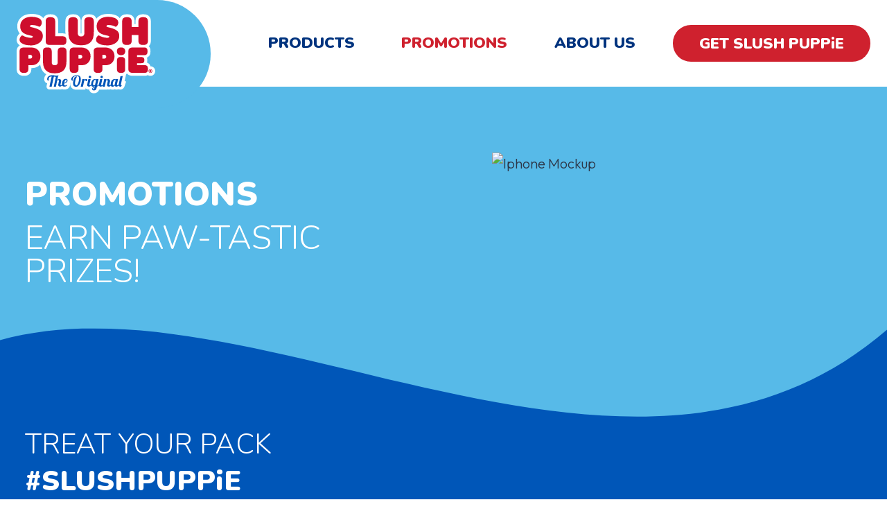

--- FILE ---
content_type: text/html; charset=UTF-8
request_url: https://slushpuppie.com/promotions/
body_size: 31920
content:
<!doctype html>
<html lang="en-US" class="no-js" itemtype="https://schema.org/WebPage" itemscope>
<head>
	<meta charset="UTF-8">
	<meta name="viewport" content="width=device-width, initial-scale=1, minimum-scale=1">
	<meta name='robots' content='index, follow, max-image-preview:large, max-snippet:-1, max-video-preview:-1' />
<script id="cookieyes" type="text/javascript" src="https://cdn-cookieyes.com/client_data/6a2e786ae468bd7fc5c2949e/script.js"></script>
	<!-- This site is optimized with the Yoast SEO plugin v26.6 - https://yoast.com/wordpress/plugins/seo/ -->
	<title>Promotions - The Original SLUSH PUPPiE</title>
	<link rel="canonical" href="https://slushpuppie.com/promotions/" />
	<meta property="og:locale" content="en_US" />
	<meta property="og:type" content="article" />
	<meta property="og:title" content="Promotions - The Original SLUSH PUPPiE" />
	<meta property="og:url" content="https://slushpuppie.com/promotions/" />
	<meta property="og:site_name" content="The Original SLUSH PUPPiE" />
	<meta property="article:modified_time" content="2025-08-04T18:26:24+00:00" />
	<meta property="og:image" content="https://live-slushpuppie-redesign.pantheonsite.io/wp-content/uploads/2025/06/iphone-mockup-1.webp" />
	<meta name="twitter:card" content="summary_large_image" />
	<script type="application/ld+json" class="yoast-schema-graph">{"@context":"https://schema.org","@graph":[{"@type":"WebPage","@id":"https://slushpuppie.com/promotions/","url":"https://slushpuppie.com/promotions/","name":"Promotions - The Original SLUSH PUPPiE","isPartOf":{"@id":"https://slushpuppie.com/#website"},"primaryImageOfPage":{"@id":"https://slushpuppie.com/promotions/#primaryimage"},"image":{"@id":"https://slushpuppie.com/promotions/#primaryimage"},"thumbnailUrl":"https://live-slushpuppie-redesign.pantheonsite.io/wp-content/uploads/2025/06/iphone-mockup-1.webp","datePublished":"2025-05-18T16:54:28+00:00","dateModified":"2025-08-04T18:26:24+00:00","breadcrumb":{"@id":"https://slushpuppie.com/promotions/#breadcrumb"},"inLanguage":"en-US","potentialAction":[{"@type":"ReadAction","target":["https://slushpuppie.com/promotions/"]}]},{"@type":"ImageObject","inLanguage":"en-US","@id":"https://slushpuppie.com/promotions/#primaryimage","url":"https://live-slushpuppie-redesign.pantheonsite.io/wp-content/uploads/2025/06/iphone-mockup-1.webp","contentUrl":"https://live-slushpuppie-redesign.pantheonsite.io/wp-content/uploads/2025/06/iphone-mockup-1.webp"},{"@type":"BreadcrumbList","@id":"https://slushpuppie.com/promotions/#breadcrumb","itemListElement":[{"@type":"ListItem","position":1,"name":"Home","item":"https://slushpuppie.com/"},{"@type":"ListItem","position":2,"name":"Promotions"}]},{"@type":"WebSite","@id":"https://slushpuppie.com/#website","url":"https://slushpuppie.com/","name":"The Original SLUSH PUPPiE","description":"","publisher":{"@id":"https://slushpuppie.com/#organization"},"potentialAction":[{"@type":"SearchAction","target":{"@type":"EntryPoint","urlTemplate":"https://slushpuppie.com/?s={search_term_string}"},"query-input":{"@type":"PropertyValueSpecification","valueRequired":true,"valueName":"search_term_string"}}],"inLanguage":"en-US"},{"@type":"Organization","@id":"https://slushpuppie.com/#organization","name":"The Original SLUSH PUPPiE","url":"https://slushpuppie.com/","logo":{"@type":"ImageObject","inLanguage":"en-US","@id":"https://slushpuppie.com/#/schema/logo/image/","url":"https://slushpuppie.com/wp-content/uploads/2025/05/slush-puppie-logo.svg","contentUrl":"https://slushpuppie.com/wp-content/uploads/2025/05/slush-puppie-logo.svg","caption":"The Original SLUSH PUPPiE"},"image":{"@id":"https://slushpuppie.com/#/schema/logo/image/"}}]}</script>
	<!-- / Yoast SEO plugin. -->


<link rel='dns-prefetch' href='//slushpuppie.com' />
<link rel="alternate" type="application/rss+xml" title="The Original SLUSH PUPPiE &raquo; Feed" href="https://slushpuppie.com/feed/" />
<link rel="alternate" type="application/rss+xml" title="The Original SLUSH PUPPiE &raquo; Comments Feed" href="https://slushpuppie.com/comments/feed/" />
			<script>document.documentElement.classList.remove( 'no-js' );</script>
			<link rel="alternate" title="oEmbed (JSON)" type="application/json+oembed" href="https://slushpuppie.com/wp-json/oembed/1.0/embed?url=https%3A%2F%2Fslushpuppie.com%2Fpromotions%2F" />
<link rel="alternate" title="oEmbed (XML)" type="text/xml+oembed" href="https://slushpuppie.com/wp-json/oembed/1.0/embed?url=https%3A%2F%2Fslushpuppie.com%2Fpromotions%2F&#038;format=xml" />
<style id='wp-img-auto-sizes-contain-inline-css'>
img:is([sizes=auto i],[sizes^="auto," i]){contain-intrinsic-size:3000px 1500px}
/*# sourceURL=wp-img-auto-sizes-contain-inline-css */
</style>
<link rel='stylesheet' id='kadence-blocks-navigation-css' href='https://slushpuppie.com/wp-content/plugins/kadence-blocks/dist/style-blocks-navigation.css?ver=3.5.29' media='all' />
<link rel='stylesheet' id='kadence-blocks-icon-css' href='https://slushpuppie.com/wp-content/plugins/kadence-blocks/dist/style-blocks-icon.css?ver=3.5.29' media='all' />
<style id='wp-emoji-styles-inline-css'>

	img.wp-smiley, img.emoji {
		display: inline !important;
		border: none !important;
		box-shadow: none !important;
		height: 1em !important;
		width: 1em !important;
		margin: 0 0.07em !important;
		vertical-align: -0.1em !important;
		background: none !important;
		padding: 0 !important;
	}
/*# sourceURL=wp-emoji-styles-inline-css */
</style>
<style id='wp-block-library-inline-css'>
:root{--wp-block-synced-color:#7a00df;--wp-block-synced-color--rgb:122,0,223;--wp-bound-block-color:var(--wp-block-synced-color);--wp-editor-canvas-background:#ddd;--wp-admin-theme-color:#007cba;--wp-admin-theme-color--rgb:0,124,186;--wp-admin-theme-color-darker-10:#006ba1;--wp-admin-theme-color-darker-10--rgb:0,107,160.5;--wp-admin-theme-color-darker-20:#005a87;--wp-admin-theme-color-darker-20--rgb:0,90,135;--wp-admin-border-width-focus:2px}@media (min-resolution:192dpi){:root{--wp-admin-border-width-focus:1.5px}}.wp-element-button{cursor:pointer}:root .has-very-light-gray-background-color{background-color:#eee}:root .has-very-dark-gray-background-color{background-color:#313131}:root .has-very-light-gray-color{color:#eee}:root .has-very-dark-gray-color{color:#313131}:root .has-vivid-green-cyan-to-vivid-cyan-blue-gradient-background{background:linear-gradient(135deg,#00d084,#0693e3)}:root .has-purple-crush-gradient-background{background:linear-gradient(135deg,#34e2e4,#4721fb 50%,#ab1dfe)}:root .has-hazy-dawn-gradient-background{background:linear-gradient(135deg,#faaca8,#dad0ec)}:root .has-subdued-olive-gradient-background{background:linear-gradient(135deg,#fafae1,#67a671)}:root .has-atomic-cream-gradient-background{background:linear-gradient(135deg,#fdd79a,#004a59)}:root .has-nightshade-gradient-background{background:linear-gradient(135deg,#330968,#31cdcf)}:root .has-midnight-gradient-background{background:linear-gradient(135deg,#020381,#2874fc)}:root{--wp--preset--font-size--normal:16px;--wp--preset--font-size--huge:42px}.has-regular-font-size{font-size:1em}.has-larger-font-size{font-size:2.625em}.has-normal-font-size{font-size:var(--wp--preset--font-size--normal)}.has-huge-font-size{font-size:var(--wp--preset--font-size--huge)}.has-text-align-center{text-align:center}.has-text-align-left{text-align:left}.has-text-align-right{text-align:right}.has-fit-text{white-space:nowrap!important}#end-resizable-editor-section{display:none}.aligncenter{clear:both}.items-justified-left{justify-content:flex-start}.items-justified-center{justify-content:center}.items-justified-right{justify-content:flex-end}.items-justified-space-between{justify-content:space-between}.screen-reader-text{border:0;clip-path:inset(50%);height:1px;margin:-1px;overflow:hidden;padding:0;position:absolute;width:1px;word-wrap:normal!important}.screen-reader-text:focus{background-color:#ddd;clip-path:none;color:#444;display:block;font-size:1em;height:auto;left:5px;line-height:normal;padding:15px 23px 14px;text-decoration:none;top:5px;width:auto;z-index:100000}html :where(.has-border-color){border-style:solid}html :where([style*=border-top-color]){border-top-style:solid}html :where([style*=border-right-color]){border-right-style:solid}html :where([style*=border-bottom-color]){border-bottom-style:solid}html :where([style*=border-left-color]){border-left-style:solid}html :where([style*=border-width]){border-style:solid}html :where([style*=border-top-width]){border-top-style:solid}html :where([style*=border-right-width]){border-right-style:solid}html :where([style*=border-bottom-width]){border-bottom-style:solid}html :where([style*=border-left-width]){border-left-style:solid}html :where(img[class*=wp-image-]){height:auto;max-width:100%}:where(figure){margin:0 0 1em}html :where(.is-position-sticky){--wp-admin--admin-bar--position-offset:var(--wp-admin--admin-bar--height,0px)}@media screen and (max-width:600px){html :where(.is-position-sticky){--wp-admin--admin-bar--position-offset:0px}}

/*# sourceURL=wp-block-library-inline-css */
</style><style id='wp-block-heading-inline-css'>
h1:where(.wp-block-heading).has-background,h2:where(.wp-block-heading).has-background,h3:where(.wp-block-heading).has-background,h4:where(.wp-block-heading).has-background,h5:where(.wp-block-heading).has-background,h6:where(.wp-block-heading).has-background{padding:1.25em 2.375em}h1.has-text-align-left[style*=writing-mode]:where([style*=vertical-lr]),h1.has-text-align-right[style*=writing-mode]:where([style*=vertical-rl]),h2.has-text-align-left[style*=writing-mode]:where([style*=vertical-lr]),h2.has-text-align-right[style*=writing-mode]:where([style*=vertical-rl]),h3.has-text-align-left[style*=writing-mode]:where([style*=vertical-lr]),h3.has-text-align-right[style*=writing-mode]:where([style*=vertical-rl]),h4.has-text-align-left[style*=writing-mode]:where([style*=vertical-lr]),h4.has-text-align-right[style*=writing-mode]:where([style*=vertical-rl]),h5.has-text-align-left[style*=writing-mode]:where([style*=vertical-lr]),h5.has-text-align-right[style*=writing-mode]:where([style*=vertical-rl]),h6.has-text-align-left[style*=writing-mode]:where([style*=vertical-lr]),h6.has-text-align-right[style*=writing-mode]:where([style*=vertical-rl]){rotate:180deg}
/*# sourceURL=https://slushpuppie.com/wp-includes/blocks/heading/style.min.css */
</style>
<style id='global-styles-inline-css'>
:root{--wp--preset--aspect-ratio--square: 1;--wp--preset--aspect-ratio--4-3: 4/3;--wp--preset--aspect-ratio--3-4: 3/4;--wp--preset--aspect-ratio--3-2: 3/2;--wp--preset--aspect-ratio--2-3: 2/3;--wp--preset--aspect-ratio--16-9: 16/9;--wp--preset--aspect-ratio--9-16: 9/16;--wp--preset--color--black: #000000;--wp--preset--color--cyan-bluish-gray: #abb8c3;--wp--preset--color--white: #ffffff;--wp--preset--color--pale-pink: #f78da7;--wp--preset--color--vivid-red: #cf2e2e;--wp--preset--color--luminous-vivid-orange: #ff6900;--wp--preset--color--luminous-vivid-amber: #fcb900;--wp--preset--color--light-green-cyan: #7bdcb5;--wp--preset--color--vivid-green-cyan: #00d084;--wp--preset--color--pale-cyan-blue: #8ed1fc;--wp--preset--color--vivid-cyan-blue: #0693e3;--wp--preset--color--vivid-purple: #9b51e0;--wp--preset--color--theme-palette-1: var(--global-palette1);--wp--preset--color--theme-palette-2: var(--global-palette2);--wp--preset--color--theme-palette-3: var(--global-palette3);--wp--preset--color--theme-palette-4: var(--global-palette4);--wp--preset--color--theme-palette-5: var(--global-palette5);--wp--preset--color--theme-palette-6: var(--global-palette6);--wp--preset--color--theme-palette-7: var(--global-palette7);--wp--preset--color--theme-palette-8: var(--global-palette8);--wp--preset--color--theme-palette-9: var(--global-palette9);--wp--preset--color--theme-palette-10: var(--global-palette10);--wp--preset--color--theme-palette-11: var(--global-palette11);--wp--preset--color--theme-palette-12: var(--global-palette12);--wp--preset--color--theme-palette-13: var(--global-palette13);--wp--preset--color--theme-palette-14: var(--global-palette14);--wp--preset--color--theme-palette-15: var(--global-palette15);--wp--preset--gradient--vivid-cyan-blue-to-vivid-purple: linear-gradient(135deg,rgb(6,147,227) 0%,rgb(155,81,224) 100%);--wp--preset--gradient--light-green-cyan-to-vivid-green-cyan: linear-gradient(135deg,rgb(122,220,180) 0%,rgb(0,208,130) 100%);--wp--preset--gradient--luminous-vivid-amber-to-luminous-vivid-orange: linear-gradient(135deg,rgb(252,185,0) 0%,rgb(255,105,0) 100%);--wp--preset--gradient--luminous-vivid-orange-to-vivid-red: linear-gradient(135deg,rgb(255,105,0) 0%,rgb(207,46,46) 100%);--wp--preset--gradient--very-light-gray-to-cyan-bluish-gray: linear-gradient(135deg,rgb(238,238,238) 0%,rgb(169,184,195) 100%);--wp--preset--gradient--cool-to-warm-spectrum: linear-gradient(135deg,rgb(74,234,220) 0%,rgb(151,120,209) 20%,rgb(207,42,186) 40%,rgb(238,44,130) 60%,rgb(251,105,98) 80%,rgb(254,248,76) 100%);--wp--preset--gradient--blush-light-purple: linear-gradient(135deg,rgb(255,206,236) 0%,rgb(152,150,240) 100%);--wp--preset--gradient--blush-bordeaux: linear-gradient(135deg,rgb(254,205,165) 0%,rgb(254,45,45) 50%,rgb(107,0,62) 100%);--wp--preset--gradient--luminous-dusk: linear-gradient(135deg,rgb(255,203,112) 0%,rgb(199,81,192) 50%,rgb(65,88,208) 100%);--wp--preset--gradient--pale-ocean: linear-gradient(135deg,rgb(255,245,203) 0%,rgb(182,227,212) 50%,rgb(51,167,181) 100%);--wp--preset--gradient--electric-grass: linear-gradient(135deg,rgb(202,248,128) 0%,rgb(113,206,126) 100%);--wp--preset--gradient--midnight: linear-gradient(135deg,rgb(2,3,129) 0%,rgb(40,116,252) 100%);--wp--preset--font-size--small: var(--global-font-size-small);--wp--preset--font-size--medium: var(--global-font-size-medium);--wp--preset--font-size--large: var(--global-font-size-large);--wp--preset--font-size--x-large: 42px;--wp--preset--font-size--larger: var(--global-font-size-larger);--wp--preset--font-size--xxlarge: var(--global-font-size-xxlarge);--wp--preset--spacing--20: 0.44rem;--wp--preset--spacing--30: 0.67rem;--wp--preset--spacing--40: 1rem;--wp--preset--spacing--50: 1.5rem;--wp--preset--spacing--60: 2.25rem;--wp--preset--spacing--70: 3.38rem;--wp--preset--spacing--80: 5.06rem;--wp--preset--shadow--natural: 6px 6px 9px rgba(0, 0, 0, 0.2);--wp--preset--shadow--deep: 12px 12px 50px rgba(0, 0, 0, 0.4);--wp--preset--shadow--sharp: 6px 6px 0px rgba(0, 0, 0, 0.2);--wp--preset--shadow--outlined: 6px 6px 0px -3px rgb(255, 255, 255), 6px 6px rgb(0, 0, 0);--wp--preset--shadow--crisp: 6px 6px 0px rgb(0, 0, 0);}:where(.is-layout-flex){gap: 0.5em;}:where(.is-layout-grid){gap: 0.5em;}body .is-layout-flex{display: flex;}.is-layout-flex{flex-wrap: wrap;align-items: center;}.is-layout-flex > :is(*, div){margin: 0;}body .is-layout-grid{display: grid;}.is-layout-grid > :is(*, div){margin: 0;}:where(.wp-block-columns.is-layout-flex){gap: 2em;}:where(.wp-block-columns.is-layout-grid){gap: 2em;}:where(.wp-block-post-template.is-layout-flex){gap: 1.25em;}:where(.wp-block-post-template.is-layout-grid){gap: 1.25em;}.has-black-color{color: var(--wp--preset--color--black) !important;}.has-cyan-bluish-gray-color{color: var(--wp--preset--color--cyan-bluish-gray) !important;}.has-white-color{color: var(--wp--preset--color--white) !important;}.has-pale-pink-color{color: var(--wp--preset--color--pale-pink) !important;}.has-vivid-red-color{color: var(--wp--preset--color--vivid-red) !important;}.has-luminous-vivid-orange-color{color: var(--wp--preset--color--luminous-vivid-orange) !important;}.has-luminous-vivid-amber-color{color: var(--wp--preset--color--luminous-vivid-amber) !important;}.has-light-green-cyan-color{color: var(--wp--preset--color--light-green-cyan) !important;}.has-vivid-green-cyan-color{color: var(--wp--preset--color--vivid-green-cyan) !important;}.has-pale-cyan-blue-color{color: var(--wp--preset--color--pale-cyan-blue) !important;}.has-vivid-cyan-blue-color{color: var(--wp--preset--color--vivid-cyan-blue) !important;}.has-vivid-purple-color{color: var(--wp--preset--color--vivid-purple) !important;}.has-black-background-color{background-color: var(--wp--preset--color--black) !important;}.has-cyan-bluish-gray-background-color{background-color: var(--wp--preset--color--cyan-bluish-gray) !important;}.has-white-background-color{background-color: var(--wp--preset--color--white) !important;}.has-pale-pink-background-color{background-color: var(--wp--preset--color--pale-pink) !important;}.has-vivid-red-background-color{background-color: var(--wp--preset--color--vivid-red) !important;}.has-luminous-vivid-orange-background-color{background-color: var(--wp--preset--color--luminous-vivid-orange) !important;}.has-luminous-vivid-amber-background-color{background-color: var(--wp--preset--color--luminous-vivid-amber) !important;}.has-light-green-cyan-background-color{background-color: var(--wp--preset--color--light-green-cyan) !important;}.has-vivid-green-cyan-background-color{background-color: var(--wp--preset--color--vivid-green-cyan) !important;}.has-pale-cyan-blue-background-color{background-color: var(--wp--preset--color--pale-cyan-blue) !important;}.has-vivid-cyan-blue-background-color{background-color: var(--wp--preset--color--vivid-cyan-blue) !important;}.has-vivid-purple-background-color{background-color: var(--wp--preset--color--vivid-purple) !important;}.has-black-border-color{border-color: var(--wp--preset--color--black) !important;}.has-cyan-bluish-gray-border-color{border-color: var(--wp--preset--color--cyan-bluish-gray) !important;}.has-white-border-color{border-color: var(--wp--preset--color--white) !important;}.has-pale-pink-border-color{border-color: var(--wp--preset--color--pale-pink) !important;}.has-vivid-red-border-color{border-color: var(--wp--preset--color--vivid-red) !important;}.has-luminous-vivid-orange-border-color{border-color: var(--wp--preset--color--luminous-vivid-orange) !important;}.has-luminous-vivid-amber-border-color{border-color: var(--wp--preset--color--luminous-vivid-amber) !important;}.has-light-green-cyan-border-color{border-color: var(--wp--preset--color--light-green-cyan) !important;}.has-vivid-green-cyan-border-color{border-color: var(--wp--preset--color--vivid-green-cyan) !important;}.has-pale-cyan-blue-border-color{border-color: var(--wp--preset--color--pale-cyan-blue) !important;}.has-vivid-cyan-blue-border-color{border-color: var(--wp--preset--color--vivid-cyan-blue) !important;}.has-vivid-purple-border-color{border-color: var(--wp--preset--color--vivid-purple) !important;}.has-vivid-cyan-blue-to-vivid-purple-gradient-background{background: var(--wp--preset--gradient--vivid-cyan-blue-to-vivid-purple) !important;}.has-light-green-cyan-to-vivid-green-cyan-gradient-background{background: var(--wp--preset--gradient--light-green-cyan-to-vivid-green-cyan) !important;}.has-luminous-vivid-amber-to-luminous-vivid-orange-gradient-background{background: var(--wp--preset--gradient--luminous-vivid-amber-to-luminous-vivid-orange) !important;}.has-luminous-vivid-orange-to-vivid-red-gradient-background{background: var(--wp--preset--gradient--luminous-vivid-orange-to-vivid-red) !important;}.has-very-light-gray-to-cyan-bluish-gray-gradient-background{background: var(--wp--preset--gradient--very-light-gray-to-cyan-bluish-gray) !important;}.has-cool-to-warm-spectrum-gradient-background{background: var(--wp--preset--gradient--cool-to-warm-spectrum) !important;}.has-blush-light-purple-gradient-background{background: var(--wp--preset--gradient--blush-light-purple) !important;}.has-blush-bordeaux-gradient-background{background: var(--wp--preset--gradient--blush-bordeaux) !important;}.has-luminous-dusk-gradient-background{background: var(--wp--preset--gradient--luminous-dusk) !important;}.has-pale-ocean-gradient-background{background: var(--wp--preset--gradient--pale-ocean) !important;}.has-electric-grass-gradient-background{background: var(--wp--preset--gradient--electric-grass) !important;}.has-midnight-gradient-background{background: var(--wp--preset--gradient--midnight) !important;}.has-small-font-size{font-size: var(--wp--preset--font-size--small) !important;}.has-medium-font-size{font-size: var(--wp--preset--font-size--medium) !important;}.has-large-font-size{font-size: var(--wp--preset--font-size--large) !important;}.has-x-large-font-size{font-size: var(--wp--preset--font-size--x-large) !important;}
/*# sourceURL=global-styles-inline-css */
</style>

<style id='classic-theme-styles-inline-css'>
/*! This file is auto-generated */
.wp-block-button__link{color:#fff;background-color:#32373c;border-radius:9999px;box-shadow:none;text-decoration:none;padding:calc(.667em + 2px) calc(1.333em + 2px);font-size:1.125em}.wp-block-file__button{background:#32373c;color:#fff;text-decoration:none}
/*# sourceURL=/wp-includes/css/classic-themes.min.css */
</style>
<style id='greenshift-global-css-inline-css'>
body .header-2:is(h1,h2,h3,h4,h5,h6,div,p){margin-top:0px;font-size:2.5rem;line-height:1.2em;font-weight:300;}
/*# sourceURL=greenshift-global-css-inline-css */
</style>
<style id='greenshift-post-css-inline-css'>
@import url(https://fonts.googleapis.com/css?family=Nunito|Nunito|Nunito);:root{--swiper-theme-color:#007aff}.swiper,swiper-container{margin-left:auto;margin-right:auto;position:relative;overflow:hidden;list-style:none;padding:0;z-index:1;display:block}.swiper-vertical>.swiper-wrapper{flex-direction:column}.swiper-wrapper{position:relative;width:100%;height:100%;z-index:1;display:flex;transition-property:transform;box-sizing:content-box}.swiper-android .swiper-slide,.swiper-wrapper{transform:translate3d(0,0,0)}.swiper-horizontal{touch-action:pan-y}.swiper-vertical{touch-action:pan-x}.swiper .swiper-slide,swiper-slide{flex-shrink:0;width:100%;height:100%;position:relative;transition-property:transform;display:block}.swiper-slide-invisible-blank{visibility:hidden}.swiper-autoheight,.swiper-autoheight .swiper-slide{height:auto}.swiper-autoheight .swiper-wrapper{align-items:flex-start;transition-property:transform,height}.swiper-backface-hidden .swiper-slide{transform:translateZ(0);-webkit-backface-visibility:hidden;backface-visibility:hidden}.swiper-3d,.swiper-3d.swiper-css-mode .swiper-wrapper{perspective:1200px}.swiper-3d .swiper-cube-shadow,.swiper-3d .swiper-slide,.swiper-3d .swiper-slide-shadow,.swiper-3d .swiper-slide-shadow-bottom,.swiper-3d .swiper-slide-shadow-left,.swiper-3d .swiper-slide-shadow-right,.swiper-3d .swiper-slide-shadow-top,.swiper-3d .swiper-wrapper{transform-style:preserve-3d}.swiper-3d .swiper-slide-shadow,.swiper-3d .swiper-slide-shadow-bottom,.swiper-3d .swiper-slide-shadow-left,.swiper-3d .swiper-slide-shadow-right,.swiper-3d .swiper-slide-shadow-top{position:absolute;left:0;top:0;width:100%;height:100%;pointer-events:none;z-index:10}.swiper-css-mode>.swiper-wrapper{overflow:auto;scrollbar-width:none;-ms-overflow-style:none}.swiper-css-mode>.swiper-wrapper::-webkit-scrollbar{display:none}.swiper-css-mode>.swiper-wrapper>.swiper-slide{scroll-snap-align:start start}.swiper-horizontal.swiper-css-mode>.swiper-wrapper{scroll-snap-type:x mandatory}.swiper-vertical.swiper-css-mode>.swiper-wrapper{scroll-snap-type:y mandatory}.swiper-centered>.swiper-wrapper::before{content:'';flex-shrink:0;order:9999}.swiper-centered>.swiper-wrapper>.swiper-slide{scroll-snap-align:center center;scroll-snap-stop:always}.swiper-centered.swiper-horizontal>.swiper-wrapper>.swiper-slide:first-child{margin-inline-start:var(--swiper-centered-offset-before)}.swiper-centered.swiper-horizontal>.swiper-wrapper::before{height:100%;min-height:1px;width:var(--swiper-centered-offset-after)}.swiper-centered.swiper-vertical>.swiper-wrapper>.swiper-slide:first-child{margin-block-start:var(--swiper-centered-offset-before)}.swiper-centered.swiper-vertical>.swiper-wrapper::before{width:100%;min-width:1px;height:var(--swiper-centered-offset-after)}.swiper-virtual .swiper-slide{-webkit-backface-visibility:hidden;transform:translateZ(0)}.swiper-virtual.swiper-css-mode .swiper-wrapper::after{content:'';position:absolute;left:0;top:0;pointer-events:none}.swiper-virtual.swiper-css-mode.swiper-horizontal .swiper-wrapper::after{height:1px;width:var(--swiper-virtual-size)}.swiper-virtual.swiper-css-mode.swiper-vertical .swiper-wrapper::after{width:1px;height:var(--swiper-virtual-size)}:root{--swiper-navigation-size:44px}.swiper-button-next,.swiper-button-prev{position:absolute;top:50%;width:calc(var(--swiper-navigation-size)/44*27);height:var(--swiper-navigation-size);margin-top:calc(0px - (var(--swiper-navigation-size)/2));z-index:10;cursor:pointer;display:flex;align-items:center;justify-content:center;color:var(--swiper-navigation-color,var(--swiper-theme-color))}.swiper-button-next.swiper-button-disabled,.swiper-button-prev.swiper-button-disabled{opacity:.35;cursor:auto;pointer-events:none}.swiper-button-next.swiper-button-hidden,.swiper-button-prev.swiper-button-hidden{opacity:0;cursor:auto;pointer-events:none}.swiper-navigation-disabled .swiper-button-next,.swiper-navigation-disabled .swiper-button-prev{display:none!important}.swiper-button-next:after,.swiper-button-prev:after{font-size:var(--swiper-navigation-size);text-transform:none!important;letter-spacing:0;font-variant:initial;line-height:1}.swiper-button-prev,.swiper-rtl .swiper-button-next{left:var(--swiper-navigation-sides-offset,10px);right:auto}.swiper-button-prev:after,.swiper-rtl .swiper-button-next:after{content:'❮'}.swiper-button-next,.swiper-rtl .swiper-button-prev{right:var(--swiper-navigation-sides-offset,10px);left:auto}.swiper-button-next:after,.swiper-rtl .swiper-button-prev:after{content:'❯'}.swiper-button-lock{display:none}.swiper-pagination{position:absolute;text-align:center;transition:.3s opacity;transform:translate3d(0,0,0);z-index:10}.swiper-pagination.swiper-pagination-hidden{opacity:0}.swiper-pagination-disabled>.swiper-pagination,.swiper-pagination.swiper-pagination-disabled{display:none!important}.swiper-horizontal>.swiper-pagination-bullets,.swiper-pagination-bullets.swiper-pagination-horizontal,.swiper-pagination-custom,.swiper-pagination-fraction{bottom:var(--swiper-pagination-bottom,10px);left:0;width:100%;line-height:0}.swiper-pagination-bullet{width:var(--swiper-pagination-bullet-width,var(--swiper-pagination-bullet-size,8px));height:var(--swiper-pagination-bullet-height,var(--swiper-pagination-bullet-size,8px));display:inline-block;border-radius:var(--swiper-pagination-bullet-border-radius,50%);background:var(--swiper-pagination-bullet-inactive-color,#000);opacity:var(--swiper-pagination-bullet-inactive-opacity,.2)}button.swiper-pagination-bullet{border:0;margin:0;padding:0;box-shadow:none;-webkit-appearance:none;appearance:none}.swiper-pagination-clickable .swiper-pagination-bullet{cursor:pointer}.swiper-pagination-bullet:only-child{display:none!important}.swiper-pagination-bullet-active{opacity:var(--swiper-pagination-bullet-opacity,1);background:var(--swiper-pagination-color,var(--swiper-theme-color))}.swiper-pagination-vertical.swiper-pagination-bullets,.swiper-vertical>.swiper-pagination-bullets{right:var(--swiper-pagination-right,10px);left:var(--swiper-pagination-left,auto);top:50%;transform:translate3d(0,-50%,0)}.swiper-pagination-vertical.swiper-pagination-bullets .swiper-pagination-bullet,.swiper-vertical>.swiper-pagination-bullets .swiper-pagination-bullet{margin:var(--swiper-pagination-bullet-vertical-gap,6px) 0;display:block}.swiper-horizontal>.swiper-pagination-bullets .swiper-pagination-bullet,.swiper-pagination-horizontal.swiper-pagination-bullets .swiper-pagination-bullet{margin:0 var(--swiper-pagination-bullet-horizontal-gap,4px)}.swiper-pagination-fraction{color:var(--swiper-pagination-fraction-color,inherit)}.swiper-pagination-lock{display:none}.swiper-scrollbar,.swiper-scrollbar-drag{position:relative;border-radius:var(--swiper-scrollbar-border-radius,10px)}.swiper-scrollbar{-ms-touch-action:none;background:var(--swiper-scrollbar-bg-color,rgba(0,0,0,.1))}.swiper-scrollbar-disabled>.swiper-scrollbar,.swiper-scrollbar.swiper-scrollbar-disabled{display:none!important}.swiper-horizontal>.swiper-scrollbar,.swiper-scrollbar.swiper-scrollbar-horizontal{position:absolute;left:var(--swiper-scrollbar-sides-offset,1%);bottom:var(--swiper-scrollbar-bottom,4px);top:var(--swiper-scrollbar-top,auto);z-index:50;height:var(--swiper-scrollbar-size,4px);width:calc(100% - 2*var(--swiper-scrollbar-sides-offset,1%))}.swiper-scrollbar.swiper-scrollbar-vertical,.swiper-vertical>.swiper-scrollbar{position:absolute;left:var(--swiper-scrollbar-left,auto);right:var(--swiper-scrollbar-right,4px);top:var(--swiper-scrollbar-sides-offset,1%);z-index:50;width:var(--swiper-scrollbar-size,4px);height:calc(100% - 2*var(--swiper-scrollbar-sides-offset,1%))}.swiper-scrollbar-drag{height:100%;width:100%;background:var(--swiper-scrollbar-drag-bg-color,rgba(0,0,0,.5));left:0;top:0}.swiper-scrollbar-cursor-drag{cursor:move}.swiper-scrollbar-lock{display:none}.swiper-zoom-container{width:100%;height:100%;display:flex;justify-content:center;align-items:center;text-align:center}.swiper-zoom-container>canvas,.swiper-zoom-container>img,.swiper-zoom-container>svg{max-width:100%;max-height:100%;object-fit:contain}.swiper-slide-zoomed{cursor:move;touch-action:none}.swiper .swiper-notification,swiper-container .swiper-notification{position:absolute;left:0;top:0;pointer-events:none;opacity:0;z-index:-1000}.swiper-free-mode>.swiper-wrapper{transition-timing-function:ease-out;margin:0 auto}.swiper-cards .swiper-slide,.swiper-creative .swiper-slide{-webkit-backface-visibility:hidden;backface-visibility:hidden;overflow:hidden}.swiper-creative .swiper-slide{transition-property:transform,opacity,height}.swiper-cards{overflow:visible}.swiper-cards .swiper-slide{transform-origin:center bottom}#gspb_row-id-gsbp-afb830a,#gspb_row-id-gsbp-c09d382{justify-content:space-between;margin-top:0;margin-bottom:0;display:flex;flex-wrap:wrap}#gspb_row-id-gsbp-afb830a>.gspb_row__content{display:flex;justify-content:space-between;margin:0 auto;width:100%;flex-wrap:wrap}div[id^=gspb_col-id]{box-sizing:border-box;position:relative;padding:var(--gs-row-column-padding, 15px min(3vw, 20px))}#gspb_col-id-gsbp-ced4923.gspb_row__col--12,#gspb_row-id-gsbp-c09d382 .gspb_shape-divider-container svg{width:100%}@media (max-width:575.98px){#gspb_col-id-gsbp-ced4923.gspb_row__col--12{width:100%}}.gspb_row #gspb_col-id-gsbp-ced4923.gspb_row__col--12{padding:0}#gspb_row-id-gsbp-c09d382>.gspb_row__content{display:flex;justify-content:space-between;margin:0 auto;width:100%;flex-wrap:wrap;max-width:1400px}#gspb_row-id-gsbp-c09d382 .gspb_shape-divider-container{overflow:hidden;position:absolute;left:0;z-index:-1;width:100%;line-height:0;pointer-events:none}#gspb_row-id-gsbp-c09d382 .gspb_shape-divider-container--bottom{bottom:0}@media (max-width:991.98px){#gspb_row-id-gsbp-c09d382 .gspb_shape-divider-container--bottom{bottom:-2px}}@media (max-width:575.98px){#gspb_row-id-gsbp-c09d382 .gspb_shape-divider-container--bottom{bottom:-2px}}#gspb_row-id-gsbp-c09d382 .gspb_shape-divider-container--bottom svg{transform:rotateX(180deg);height:150px}@media (max-width:991.98px){#gspb_row-id-gsbp-c09d382 .gspb_shape-divider-container--bottom svg{height:100px}}@media (max-width:767.98px){#gspb_row-id-gsbp-c09d382 .gspb_shape-divider-container--bottom svg{height:50px}}@media (max-width:575.98px){#gspb_row-id-gsbp-c09d382 .gspb_shape-divider-container--bottom svg{height:30px}}#gspb_row-id-gsbp-c09d382{padding:7rem 1rem 12rem}@media (max-width:991.98px){#gspb_row-id-gsbp-c09d382{padding-top:4rem;padding-bottom:8rem}}@media (max-width:767.98px){#gspb_row-id-gsbp-c09d382{padding-top:2rem;padding-bottom:1rem}}@media (max-width:575.98px){#gspb_row-id-gsbp-c09d382{padding-bottom:4rem}}#gspb_row-id-gsbp-c09d382{background-color:var(--wp--preset--color--theme-palette1, var(--global-palette1));background-size:cover;background-repeat:no-repeat;background-image:url(https://live-slushpuppie-redesign.pantheonsite.io/wp-content/uploads/2025/06/blueberry-bkg.svg);isolation:isolate}#gspb_row-id-gsbp-c09d382:hover{background-size:cover}#gspb_row-id-gsbp-c09d382>.gspb_backgroundOverlay{opacity:.88;mix-blend-mode:multiply}body.gspb-bodyfront #gspb_row-id-gsbp-c09d382{z-index:5}#gspb_col-id-gsbp-8059ccb.gspb_row__col--6{width:50%}@media (max-width:991.98px){#gspb_col-id-gsbp-8059ccb.gspb_row__col--6{width:66.66666666666667%}}@media (max-width:767.98px){#gspb_col-id-gsbp-8059ccb.gspb_row__col--6{width:50%}}@media (max-width:575.98px){#gspb_col-id-gsbp-8059ccb.gspb_row__col--6{width:75%}}#gspb_heading-id-gsbp-0cb8c7b{font-size:3rem}@media (max-width:991.98px){#gspb_heading-id-gsbp-0cb8c7b{font-size:2.5rem;line-height:1.3rem}}@media (max-width:767.98px){#gspb_heading-id-gsbp-0cb8c7b{font-size:2rem}}#gspb_heading-id-gsbp-0cb8c7b{font-weight:900!important;color:var(--wp--preset--color--theme-palette9, var(--global-palette9));margin-bottom:0}@media (max-width:991.98px){#gspb_heading-id-gsbp-0cb8c7b{margin-top:1em;margin-bottom:10px}}#gspb_heading-id-gsbp-0cb8c7b .gspb_heading_subtitle,#gspb_subheading-id-gsbp-0cb8c7b{display:block;font-size:17px;text-transform:uppercase;font-size:3rem;line-height:1em}@media (max-width:991.98px){#gspb_heading-id-gsbp-0cb8c7b .gspb_heading_subtitle,#gspb_subheading-id-gsbp-0cb8c7b{font-size:2.5rem;line-height:1.2em}}@media (max-width:767.98px){#gspb_heading-id-gsbp-0cb8c7b .gspb_heading_subtitle,#gspb_subheading-id-gsbp-0cb8c7b{font-size:2rem;line-height:1.2em}}#gspb_heading-id-gsbp-0cb8c7b .gspb_heading_subtitle,#gspb_subheading-id-gsbp-0cb8c7b{font-weight:300!important;color:var(--wp--preset--color--theme-palette9, var(--global-palette9));margin-top:10px}#gspb_col-id-gsbp-a829ef0.gspb_row__col--6{width:50%}@media (max-width:991.98px){#gspb_col-id-gsbp-a829ef0.gspb_row__col--6{width:33.333333333333336%}}@media (max-width:767.98px){#gspb_col-id-gsbp-a829ef0.gspb_row__col--6{width:50%}}@media (max-width:575.98px){#gspb_col-id-gsbp-a829ef0.gspb_row__col--6{width:25%}}.gsbp-a539e7d{margin-top:-2rem;margin-left:50px;position:absolute}@media (max-width:991.98px){.gsbp-a539e7d{margin-top:0;margin-left:0;width:110%;max-width:1000px;right:20px}}@media (max-width:767.98px){.gsbp-a539e7d{position:absolute}}@media (max-width:575.98px){.gsbp-a539e7d{margin-top:0;margin-left:0;width:130px;max-width:1000px;right:-50px}}.gsbp-a539e7d{transition-duration:.8s;transition-timing-function:var(--gs-root-animation-easing, cubic-bezier(0.42, 0, 0.58, 1));opacity:var(--gs-root-animation-opacity, 0);transition-property:opacity,transform,filter;transform:var(--gs-root-animation-transform, translate3d(calc(max(50px, 15%)), 0, 0))}.gsbp-a539e7d.aos-animate,.gsbp-a539e7d[data-gs-aos]{opacity:1;transform:translateZ(0)}#gspb_row-id-gsbp-a22339e{justify-content:space-between;margin-top:0;margin-bottom:0;display:flex;flex-wrap:wrap;padding-right:1rem;padding-bottom:2em;padding-left:1rem}#gspb_row-id-gsbp-a22339e>.gspb_row__content{display:flex;margin:0 auto;width:100%;flex-wrap:wrap;max-width:1400px;justify-content:flex-start}@media (max-width:991.98px){#gspb_row-id-gsbp-a22339e{padding-top:2em;padding-bottom:1em}}@media (max-width:767.98px){#gspb_row-id-gsbp-a22339e{padding-top:0}}#gspb_row-id-gsbp-a22339e{background-color:var(--wp--preset--color--theme-palette2, var(--global-palette2))}#gspb_col-id-gsbp-4334902.gspb_row__col--12{width:100%}@media (max-width:575.98px){#gspb_col-id-gsbp-4334902.gspb_row__col--12{width:100%}}body #gspb_col-id-gsbp-4334902.gspb_row__col--12{display:flex;flex-direction:row;justify-content:flex-start}.gsbp-6c2a9f7{width:50%;margin:-1em 0 0;padding-bottom:2em}@media (max-width:991.98px){.gsbp-6c2a9f7{width:60%}}@media (max-width:767.98px){.gsbp-6c2a9f7{width:50%}}@media (max-width:575.98px){.gsbp-6c2a9f7{width:100%;margin-top:1em;padding-bottom:1em}}#gspb_heading-id-gsbp-e30cfcc{font-size:2.5rem;line-height:1.2em}@media (max-width:991.98px){#gspb_heading-id-gsbp-e30cfcc{font-size:2.25rem;line-height:1.3em}}@media (max-width:767.98px){#gspb_heading-id-gsbp-e30cfcc{font-size:2.5rem}}@media (max-width:575.98px){#gspb_heading-id-gsbp-e30cfcc{font-size:1.75rem}}#gspb_heading-id-gsbp-e30cfcc,.gspb_text-id-gsbp-7fd872a{color:var(--wp--preset--color--theme-palette9, var(--global-palette9))}#gspb_heading-id-gsbp-e30cfcc{font-weight:300!important;margin-top:0;margin-bottom:0}@media (max-width:991.98px){#gspb_heading-id-gsbp-e30cfcc{margin-bottom:10px}}#gspb_heading-id-gsbp-e30cfcc .gspb_heading_subtitle,#gspb_subheading-id-gsbp-e30cfcc{display:block;font-size:17px;margin-top:5px;text-transform:none;font-size:2.5rem;line-height:1.2em}@media (max-width:991.98px){#gspb_heading-id-gsbp-e30cfcc .gspb_heading_subtitle,#gspb_subheading-id-gsbp-e30cfcc{font-size:2.25rem;line-height:1em}}@media (max-width:767.98px){#gspb_heading-id-gsbp-e30cfcc .gspb_heading_subtitle,#gspb_subheading-id-gsbp-e30cfcc{font-size:2.5rem;line-height:1em}}@media (max-width:575.98px){#gspb_heading-id-gsbp-e30cfcc .gspb_heading_subtitle,#gspb_subheading-id-gsbp-e30cfcc{font-size:1.75rem;line-height:1.3em}}#gspb_heading-id-gsbp-e30cfcc .gspb_heading_subtitle,#gspb_subheading-id-gsbp-e30cfcc{font-weight:900!important;color:var(--wp--preset--color--theme-palette9, var(--global-palette9))}.gspb_text-id-gsbp-7fd872a{font-size:var(--wp--preset--font-size--medium)!important;margin-top:20px!important}#gspb_row-id-gsbp-85c6868{justify-content:space-between;margin-top:0;margin-bottom:0;display:flex;flex-wrap:wrap;align-content:center;padding:3rem 1.5rem}#gspb_row-id-gsbp-85c6868>.gspb_row__content{display:flex;justify-content:space-between;margin:0 auto;width:100%;flex-wrap:wrap;max-width:1400px;align-items:center}.gspb_slider-id-gsbp-9ced83c .swiper-slide-inner>div,body.gspb-bodyfront #gspb_col-id-gsbp-ced4923.gspb_row__col--12{position:relative}#gspb_row-id-gsbp-85c6868 .gspb_shape-divider-container--top svg{height:150px}@media (max-width:991.98px){#gspb_row-id-gsbp-85c6868 .gspb_shape-divider-container--top svg{height:100px}}@media (max-width:767.98px){#gspb_row-id-gsbp-85c6868 .gspb_shape-divider-container--top svg{height:50px}}#gspb_row-id-gsbp-85c6868 .gspb_shape-divider-container--bottom svg{transform:rotateX(180deg);height:150px}@media (max-width:767.98px){#gspb_row-id-gsbp-85c6868{padding-top:5rem}}@media (max-width:575.98px){#gspb_row-id-gsbp-85c6868{padding-top:3rem}}#gspb_row-id-gsbp-85c6868{background-size:cover;background-repeat:no-repeat;background-image:url(https://live-slushpuppie-redesign.pantheonsite.io/wp-content/uploads/2025/05/red-swirl.svg);clip-path:url(#svgPath);isolation:isolate}#gspb_row-id-gsbp-85c6868:hover{background-size:cover}#gspb_row-id-gsbp-85c6868>.gspb_backgroundOverlay{position:absolute;top:0;left:0;width:100%;height:100%;z-index:-1;opacity:.71;background-color:#cf212d}body.gspb-bodyfront #gspb_row-id-gsbp-85c6868{position:relative;z-index:5}#gspb_col-id-gsbp-1269709.gspb_row__col--12,.gspb_slider-id-gsbp-9ced83c{width:100%}@media (max-width:575.98px){#gspb_col-id-gsbp-1269709.gspb_row__col--12{width:100%}}.gspb_slider-id-gsbp-9ced83c .swiper-slide-inner{min-height:160px;justify-content:center}.gspb_slider-id-gsbp-9ced83c .swiper-button-next,.gspb_slider-id-gsbp-9ced83c .swiper-button-prev{top:40%}.gspb_slider-id-gsbp-9ced83c .swiper-button-prev{left:-30px}.gspb_slider-id-gsbp-9ced83c .swiper-button-next{right:-30px}.gspb_slider-id-gsbp-9ced83c .swiper-slide-inner{align-items:center}.gspb_slider-id-gsbp-9ced83c .swiper-button-next,.gspb_slider-id-gsbp-9ced83c .swiper-button-prev{width:66px;height:66px;line-height:66px}.gspb_slider-id-gsbp-9ced83c .swiper-button-next:after,.gspb_slider-id-gsbp-9ced83c .swiper-button-prev:after{font-size:26px}.gspb_slider-id-gsbp-9ced83c .gspb-sliderlink{position:absolute;top:0;left:0;right:0;bottom:0;z-index:3}.gspb_slider-id-gsbp-9ced83c .swiper-pagination{bottom:10px!important;display:none!important;text-align:center!important}.gspb_slider-id-gsbp-9ced83c .swiper-scrollbar{visibility:hidden;height:6px;display:none}.gspb_slider-id-gsbp-9ced83c .swiper-pagination-bullet{width:8px;height:8px;border-radius:100px;transition:width .4s ease-out}.gspb_slider-id-gsbp-9ced83c .swiper-pagination-bullet-active{width:24px}.gspb_slider-id-gsbp-9ced83c .swiper-button-next,.gspb_slider-id-gsbp-9ced83c .swiper-button-prev{color:var(--wp--preset--color--theme-palette9,var(--global-palette9))}.gspb_slider-id-gsbp-9ced83c .swiper-slide-inner .wp-block,.gspb_slider-id-gsbp-9ced83c .swiper-slide-inner.wp-block{max-width:100%}.gspb_slider-id-gsbp-9ced83c .slider-image-wrapper{top:0;left:0;right:0;bottom:0;position:absolute!important;z-index:0;height:100%;width:100%;overflow:hidden}.gspb_slider-id-gsbp-9ced83c .slider-image-wrapper img{width:100%;height:100%}.gspb_sliderinner-id-gsbp-f3c94c4{background-size:contain;display:flex;box-sizing:border-box;background-repeat:no-repeat}#gspb_image-id-gsbp-20e0204 img{vertical-align:top;display:inline-block;box-sizing:border-box;max-width:100%;height:auto}.gspb_text-id-gsbp-da0667e{font-family:Nunito,sans-serif;text-transform:uppercase;font-size:1.25em;line-height:1.2em;font-weight:900!important;color:var(--wp--preset--color--theme-palette9, var(--global-palette9));margin-top:0!important;margin-bottom:0!important}.gspb_text-id-gsbp-0cf2015,.gspb_text-id-gsbp-0cf2015 .gsap-g-line,.gspb_text-id-gsbp-da0667e,.gspb_text-id-gsbp-da0667e .gsap-g-line{text-align:center!important}.gspb_text-id-gsbp-0cf2015{color:var(--wp--preset--color--theme-palette9, var(--global-palette9));margin-top:0!important;margin-bottom:0!important}.gspb_sliderinner-id-gsbp-ae18256{background-size:contain;display:flex;box-sizing:border-box;background-repeat:no-repeat}.gspb_text-id-gsbp-ed0e072{font-family:Nunito,sans-serif;text-transform:uppercase;font-size:1.25em;line-height:1.2em;font-weight:900!important;color:var(--wp--preset--color--theme-palette9, var(--global-palette9));margin-top:0!important;margin-bottom:0!important}.gspb_text-id-gsbp-06109df,.gspb_text-id-gsbp-06109df .gsap-g-line,.gspb_text-id-gsbp-ed0e072,.gspb_text-id-gsbp-ed0e072 .gsap-g-line{text-align:center!important}.gspb_text-id-gsbp-06109df{color:var(--wp--preset--color--theme-palette9, var(--global-palette9));margin-top:0!important;margin-bottom:0!important}.gspb_sliderinner-id-gsbp-aebb2b0{background-size:contain;display:flex;box-sizing:border-box;background-repeat:no-repeat}#gspb_image-id-gsbp-17082bb img,#gspb_image-id-gsbp-d6f125f img{vertical-align:top;display:inline-block;box-sizing:border-box;max-width:100%;height:auto}.gspb_text-id-gsbp-aaa7fc2{font-family:Nunito,sans-serif;text-transform:uppercase;font-size:1.25em;line-height:1.2em;font-weight:900!important;color:var(--wp--preset--color--theme-palette9, var(--global-palette9));margin-top:0!important;margin-bottom:0!important}.gspb_text-id-gsbp-7e42b40,.gspb_text-id-gsbp-7e42b40 .gsap-g-line,.gspb_text-id-gsbp-aaa7fc2,.gspb_text-id-gsbp-aaa7fc2 .gsap-g-line{text-align:center!important}.gspb_text-id-gsbp-7e42b40{color:var(--wp--preset--color--theme-palette9, var(--global-palette9));margin-top:0!important;margin-bottom:0!important}#gspb_row-id-gsbp-14425de{justify-content:space-between;margin-top:0;margin-bottom:0;display:flex;flex-wrap:wrap;padding-top:0;padding-right:1rem;padding-bottom:2em;padding-left:1rem}#gspb_row-id-gsbp-14425de>.gspb_row__content{display:flex;justify-content:space-between;margin:0 auto;width:100%;flex-wrap:wrap;max-width:1400px}@media (max-width:991.98px){#gspb_row-id-gsbp-14425de{padding-top:2em}}@media (max-width:767.98px){#gspb_row-id-gsbp-14425de{padding-top:1em;padding-bottom:1em}}#gspb_row-id-gsbp-14425de{background-color:var(--wp--preset--color--theme-palette2, var(--global-palette2))}body.gspb-bodyfront #gspb_row-id-gsbp-14425de{z-index:6}#gspb_col-id-gsbp-f729517.gspb_row__col--6{width:50%}@media (max-width:767.98px){#gspb_col-id-gsbp-f729517.gspb_row__col--6{width:100%}}@media (max-width:575.98px){#gspb_col-id-gsbp-f729517.gspb_row__col--6{width:100%}}.gspb_row #gspb_col-id-gsbp-f729517.gspb_row__col--6{padding-top:40px;padding-left:13%}@media (max-width:991.98px){.gspb_row #gspb_col-id-gsbp-f729517.gspb_row__col--6{padding-left:2%}}.gspb_container-id-gsbp-701e43f{flex-direction:column;box-sizing:border-box}#gspb_container-id-gsbp-701e43f.gspb_container>p:last-of-type,#gspb_container-id-gsbp-db5756e.gspb_container>p:last-of-type{margin-bottom:0}#gspb_container-id-gsbp-701e43f.gspb_container{position:relative;transition:all .5s cubic-bezier(.42,0,.58,1);margin-top:-60px}@media (max-width:575.98px){body.gspb-bodyfront #gspb_container-id-gsbp-701e43f.gspb_container{display:none!important}}@media (min-width:576px) and (max-width:767.98px){body.gspb-bodyfront #gspb_container-id-gsbp-701e43f.gspb_container{display:none!important}}body.gspb-bodyfront #gspb_container-id-gsbp-701e43f.gspb_container{position:relative}.gsbp-61e246e{width:250px;z-index:4;position:absolute;transition-duration:.8s;transition-timing-function:var(--gs-root-animation-easing, cubic-bezier(0.42, 0, 0.58, 1));opacity:var(--gs-root-animation-opacity, 0);transition-property:opacity,transform,filter;transform:var(--gs-root-animation-transform, translate3d(0, calc(max(50px, 15%) * -1), 0))}#gspb_image-id-gsbp-88c8338 img.aos-animate,#gspb_image-id-gsbp-88c8338 img[data-gs-aos],#gspb_image-id-gsbp-c258b8d img.aos-animate,#gspb_image-id-gsbp-c258b8d img[data-gs-aos],.gsbp-61e246e.aos-animate,.gsbp-61e246e[data-gs-aos]{opacity:1;transform:translateZ(0)}.gsbp-1e92841{width:270px;z-index:1;position:absolute;top:130px;left:120px;transition-delay:0s;transform:var(--gs-root-animation-transform, translate3d(calc(max(50px, 15%)), 0, 0))}.gsbp-1e92841.aos-animate,.gsbp-1e92841[data-gs-aos]{transition-delay:.4s;--gs-root-animation-delay:0.4s;opacity:1;transform:translateZ(0)}#gspb_image-id-gsbp-c258b8d img,.gsbp-1e92841,.gsbp-40aa9fe{transition-duration:.8s;transition-timing-function:var(--gs-root-animation-easing, cubic-bezier(0.42, 0, 0.58, 1));opacity:var(--gs-root-animation-opacity, 0);transition-property:opacity,transform,filter}.gsbp-40aa9fe{width:280px;position:absolute;top:240px;left:-50px;transition-delay:0s;transform:var(--gs-root-animation-transform, translate3d(0, calc(max(50px, 15%)), 0))}.gsbp-40aa9fe.aos-animate,.gsbp-40aa9fe[data-gs-aos]{transition-delay:.8s;--gs-root-animation-delay:0.8s;opacity:1;transform:translateZ(0)}@media (max-width:767.98px){#gspb_image-id-gsbp-c258b8d{text-align:center}}#gspb_image-id-gsbp-c258b8d img{vertical-align:top;display:inline-block;box-sizing:border-box;max-width:100%;height:auto;transform:var(--gs-root-animation-transform, translate3d(0, calc(max(50px, 15%) * -1), 0))}@media (min-width:768px) and (max-width:991.98px){body #gspb_image-id-gsbp-c258b8d{display:none!important}}@media (min-width:992px){body #gspb_image-id-gsbp-c258b8d{display:none!important}}@media (max-width:767.98px){#gspb_image-id-gsbp-c258b8d img{width:80%;height:auto}#gspb_image-id-gsbp-c258b8d{height:auto}}@media (max-width:575.98px){#gspb_image-id-gsbp-c258b8d,#gspb_image-id-gsbp-c258b8d img{height:auto}}#gspb_col-id-gsbp-36c7307.gspb_row__col--6{width:50%}@media (max-width:767.98px){#gspb_col-id-gsbp-36c7307.gspb_row__col--6{width:100%}}@media (max-width:575.98px){#gspb_col-id-gsbp-36c7307.gspb_row__col--6{width:100%}}.gspb_row #gspb_col-id-gsbp-36c7307.gspb_row__col--6{padding-top:3em;padding-bottom:2em}@media (max-width:767.98px){.gspb_row #gspb_col-id-gsbp-36c7307.gspb_row__col--6{padding-top:1em}}#gspb_heading-id-gsbp-f75c2ba{font-size:2.5rem;line-height:1.2em}@media (max-width:991.98px){#gspb_heading-id-gsbp-f75c2ba{font-size:2.25rem;line-height:1.3em}}@media (max-width:767.98px){#gspb_heading-id-gsbp-f75c2ba{font-size:2.5rem}}@media (max-width:575.98px){#gspb_heading-id-gsbp-f75c2ba{font-size:1.75rem}}#gspb_heading-id-gsbp-f75c2ba{font-weight:300!important;color:var(--wp--preset--color--theme-palette9, var(--global-palette9));margin-bottom:0}@media (max-width:991.98px){#gspb_heading-id-gsbp-f75c2ba{margin-bottom:10px}}#gspb_heading-id-gsbp-f75c2ba .gspb_heading_subtitle,#gspb_subheading-id-gsbp-f75c2ba{display:block;font-size:17px;margin-top:5px;text-transform:none;font-size:2.5rem;line-height:1.2em}@media (max-width:991.98px){#gspb_heading-id-gsbp-f75c2ba .gspb_heading_subtitle,#gspb_subheading-id-gsbp-f75c2ba{font-size:2.25rem;line-height:1em}}@media (max-width:767.98px){#gspb_heading-id-gsbp-f75c2ba .gspb_heading_subtitle,#gspb_subheading-id-gsbp-f75c2ba{font-size:2.5rem;line-height:1em}}@media (max-width:575.98px){#gspb_heading-id-gsbp-f75c2ba .gspb_heading_subtitle,#gspb_subheading-id-gsbp-f75c2ba{font-size:1.75rem;line-height:1.3em}}#gspb_heading-id-gsbp-f75c2ba .gspb_heading_subtitle,#gspb_subheading-id-gsbp-f75c2ba{font-weight:900!important;color:var(--wp--preset--color--theme-palette9, var(--global-palette9))}body .heading2:is(h1,h2,h3,h4,h5,h6,div,p){margin-top:0}.gspb_text-id-gsbp-4bf5dda{font-size:var(--wp--preset--font-size--medium)!important;text-align:left!important;text-wrap:balance;color:var(--wp--preset--color--theme-palette9, var(--global-palette9))}.gspb_text-id-gsbp-4bf5dda .gsap-g-line{text-align:left!important}.gspb_text-id-gsbp-4bf5dda .rich-text,.gspb_text-id-gsbp-4bf5dda .wp-block{text-wrap:balance}#gspb_button-id-gsbp-0690b4c{display:flex;justify-content:flex-start}#gspb_button-id-gsbp-0690b4c .gspb-buttonbox-text{display:flex;flex-direction:column}#gspb_button-id-gsbp-0690b4c>.gspb-buttonbox{box-sizing:border-box}#gspb_button-id-gsbp-0690b4c>.gspb-buttonbox>.gspb-buttonbox-textwrap>.gspb-buttonbox-icon{display:flex}#gspb_button-id-gsbp-0690b4c>.gspb-buttonbox .gspb-buttonbox-icon svg{height:25px!important;width:25px!important;min-width:25px!important;fill:currentColor!important;margin:0!important}#gspb_button-id-gsbp-0690b4c>.gspb-buttonbox .gspb-buttonbox-icon svg path,#gspb_button-id-gsbp-0690b4c>.gspb-buttonbox:hover .gspb-buttonbox-icon svg,#gspb_button-id-gsbp-0690b4c>.gspb-buttonbox:hover .gspb-buttonbox-icon svg path{fill:currentColor!important}#gspb_button-id-gsbp-0690b4c>.gspb-buttonbox>.gspb-buttonbox-textwrap{display:flex;flex-direction:row;align-items:center}#gspb_button-id-gsbp-0690b4c .gspb-buttonbox-icon{margin-left:13px}#gspb_button-id-gsbp-0690b4c>.gspb-buttonbox{background-color:var(--wp--preset--color--theme-palette5, var(--global-palette5));text-transform:uppercase}#gspb_button-id-gsbp-0690b4c>.gspb-buttonbox:hover{background-color:#7dcaed!important}#gspb_button-id-gsbp-0690b4c>.gspb-buttonbox:active{background-color:#7dcaed}#gspb_button-id-gsbp-0690b4c>.gspb-buttonbox,#gspb_button-id-gsbp-0690b4c>.gspb-buttonbox a{text-decoration:none}#gspb_button-id-gsbp-0690b4c>.gspb-buttonbox{color:var(--wp--preset--color--theme-palette9, var(--global-palette9))}#gspb_button-id-gsbp-0690b4c>.gspb-buttonbox:hover{color:#003066}#gspb_button-id-gsbp-0690b4c>.gspb-buttonbox,#gspb_button-id-gsbp-0690b4c>.gspb-buttonbox>.gspb_backgroundOverlay{border-top-left-radius:999px;border-top-right-radius:999px;border-bottom-right-radius:999px;border-bottom-left-radius:999px}#gspb_row-id-gsbp-18a187a,#gspb_row-id-gsbp-2a823cf{justify-content:space-between;margin-top:0;margin-bottom:0;display:flex;flex-wrap:wrap}#gspb_row-id-gsbp-18a187a>.gspb_row__content{display:flex;justify-content:space-between;margin:0 auto;width:100%;flex-wrap:wrap}.gspb_row,body.gspb-bodyfront #gspb_col-id-gsbp-3da3a2c.gspb_row__col--12{position:relative}#gspb_col-id-gsbp-3da3a2c.gspb_row__col--12,#gspb_row-id-gsbp-2a823cf .gspb_shape-divider-container svg{width:100%}@media (max-width:575.98px){#gspb_col-id-gsbp-3da3a2c.gspb_row__col--12{width:100%}}.gspb_row #gspb_col-id-gsbp-3da3a2c.gspb_row__col--12{padding:0}#gspb_row-id-gsbp-2a823cf>.gspb_row__content{display:flex;justify-content:space-between;margin:0 auto;width:100%;flex-wrap:wrap;max-width:1400px;align-items:center}#gspb_row-id-gsbp-2a823cf{align-content:center;padding:1rem 1rem 8rem}#gspb_row-id-gsbp-2a823cf .gspb_shape-divider-container{overflow:hidden;position:absolute;left:0;z-index:-1;width:100%;line-height:0;pointer-events:none}#gspb_row-id-gsbp-2a823cf .gspb_shape-divider-container--bottom{bottom:0}@media (max-width:575.98px){#gspb_row-id-gsbp-2a823cf .gspb_shape-divider-container--bottom{bottom:-2px}}#gspb_row-id-gsbp-2a823cf .gspb_shape-divider-container--bottom svg{transform:rotateX(180deg);height:150px}@media (max-width:991.98px){#gspb_row-id-gsbp-2a823cf .gspb_shape-divider-container--bottom svg{height:100px}}@media (max-width:767.98px){#gspb_row-id-gsbp-2a823cf .gspb_shape-divider-container--bottom svg{height:50px}}@media (max-width:575.98px){#gspb_row-id-gsbp-2a823cf .gspb_shape-divider-container--bottom svg{height:30px}}@media (max-width:991.98px){#gspb_row-id-gsbp-2a823cf{padding-top:2rem}}@media (max-width:575.98px){#gspb_row-id-gsbp-2a823cf{padding-bottom:5rem}}#gspb_row-id-gsbp-2a823cf{background-size:cover;background-repeat:no-repeat;background-image:url(https://live-slushpuppie-redesign.pantheonsite.io/wp-content/uploads/2025/06/strawberry-bkg.svg);isolation:isolate}#gspb_row-id-gsbp-2a823cf:hover{background-size:cover}#gspb_col-id-gsbp-d1b0ae5.gspb_row__col--6{width:50%}@media (max-width:575.98px){#gspb_col-id-gsbp-d1b0ae5.gspb_row__col--6{width:100%}}#gspb_heading-id-gsbp-2b637f3{font-size:2.5rem;line-height:1.2em}@media (max-width:991.98px){#gspb_heading-id-gsbp-2b637f3{font-size:2.25rem;line-height:1.3em}}@media (max-width:767.98px){#gspb_heading-id-gsbp-2b637f3{font-size:2.5rem}}@media (max-width:575.98px){#gspb_heading-id-gsbp-2b637f3{font-size:1.75rem}}#gspb_heading-id-gsbp-2b637f3,.gspb_text-id-gsbp-4bed4b8{color:var(--wp--preset--color--theme-palette9, var(--global-palette9))}#gspb_heading-id-gsbp-2b637f3{font-weight:300!important}@media (max-width:991.98px){#gspb_heading-id-gsbp-2b637f3{margin-bottom:10px}}#gspb_heading-id-gsbp-2b637f3 .gspb_heading_subtitle,#gspb_subheading-id-gsbp-2b637f3{display:block;font-size:17px;margin-top:5px;text-transform:none;font-size:2.5rem;line-height:1.2em}@media (max-width:991.98px){#gspb_heading-id-gsbp-2b637f3 .gspb_heading_subtitle,#gspb_subheading-id-gsbp-2b637f3{font-size:2.25rem;line-height:1em}}@media (max-width:767.98px){#gspb_heading-id-gsbp-2b637f3 .gspb_heading_subtitle,#gspb_subheading-id-gsbp-2b637f3{font-size:2.5rem;line-height:1em}}@media (max-width:575.98px){#gspb_heading-id-gsbp-2b637f3 .gspb_heading_subtitle,#gspb_subheading-id-gsbp-2b637f3{font-size:1.75rem;line-height:1.3em}}#gspb_heading-id-gsbp-2b637f3 .gspb_heading_subtitle,#gspb_subheading-id-gsbp-2b637f3{font-weight:900!important;color:var(--wp--preset--color--theme-palette9, var(--global-palette9))}.gspb_text-id-gsbp-4bed4b8{font-size:var(--wp--preset--font-size--medium)!important}.gspb_container-id-gsbp-db5756e{flex-direction:column;box-sizing:border-box}#gspb_container-id-gsbp-db5756e.gspb_container{position:relative;display:flex;flex-direction:row;flex-wrap:wrap;justify-content:flex-start;align-items:center;row-gap:10px;column-gap:40px;margin-top:40px}@media (max-width:575.98px){#gspb_container-id-gsbp-db5756e.gspb_container{margin-top:20px}}#gspb_col-id-gsbp-6fc42ec.gspb_row__col--6{width:50%}@media (max-width:575.98px){#gspb_col-id-gsbp-6fc42ec.gspb_row__col--6{width:100%}}#gspb_image-id-gsbp-88c8338{text-align:center;height:auto}#gspb_image-id-gsbp-88c8338 img{vertical-align:top;display:inline-block;box-sizing:border-box;max-width:100%;transition-duration:.8s;transition-timing-function:var(--gs-root-animation-easing, cubic-bezier(0.42, 0, 0.58, 1));opacity:var(--gs-root-animation-opacity, 0);transition-property:opacity,transform,filter;transform:var(--gs-root-animation-transform, translate3d(calc(max(50px, 15%)), 0, 0));width:custom}@media (max-width:991.98px){#gspb_image-id-gsbp-88c8338 img{width:80%}}@media (max-width:767.98px){#gspb_image-id-gsbp-88c8338 img{width:90%}}#gspb_image-id-gsbp-88c8338 img{height:auto}@media (max-width:991.98px){#gspb_image-id-gsbp-88c8338,#gspb_image-id-gsbp-88c8338 img{height:auto}}@media (max-width:767.98px){#gspb_image-id-gsbp-88c8338,#gspb_image-id-gsbp-88c8338 img{height:auto}}@media (max-width:575.98px){#gspb_image-id-gsbp-88c8338,#gspb_image-id-gsbp-88c8338 img{height:auto}}
/*# sourceURL=greenshift-post-css-inline-css */
</style>
<link rel='stylesheet' id='child-theme-css' href='https://slushpuppie.com/wp-content/themes/kadence-child/style.css?ver=100' media='all' />
<link rel='stylesheet' id='kadence-global-css' href='https://slushpuppie.com/wp-content/themes/kadence/assets/css/global.min.css?ver=1.4.2' media='all' />
<style id='kadence-global-inline-css'>
/* Kadence Base CSS */
:root{--global-palette1:#57bae8;--global-palette2:#0056b8;--global-palette3:#1A202C;--global-palette4:#2D3748;--global-palette5:#cf212e;--global-palette6:#718096;--global-palette7:#EDF2F7;--global-palette8:#F7FAFC;--global-palette9:#ffffff;--global-palette10:oklch(from var(--global-palette1) calc(l + 0.10 * (1 - l)) calc(c * 1.00) calc(h + 180) / 100%);--global-palette11:#13612e;--global-palette12:#1159af;--global-palette13:#b82105;--global-palette14:#f7630c;--global-palette15:#f5a524;--global-palette9rgb:255, 255, 255;--global-palette-highlight:var(--global-palette1);--global-palette-highlight-alt:var(--global-palette2);--global-palette-highlight-alt2:var(--global-palette9);--global-palette-btn-bg:var(--global-palette5);--global-palette-btn-bg-hover:var(--global-palette2);--global-palette-btn:var(--global-palette9);--global-palette-btn-hover:var(--global-palette9);--global-palette-btn-sec-bg:var(--global-palette7);--global-palette-btn-sec-bg-hover:var(--global-palette2);--global-palette-btn-sec:var(--global-palette3);--global-palette-btn-sec-hover:var(--global-palette9);--global-body-font-family:Outfit, sans-serif;--global-heading-font-family:Nunito, sans-serif;--global-primary-nav-font-family:var(--global-heading-font-family, inherit);--global-fallback-font:sans-serif;--global-display-fallback-font:sans-serif;--global-content-width:1400px;--global-content-wide-width:calc(1400px + 230px);--global-content-narrow-width:842px;--global-content-edge-padding:1.5rem;--global-content-boxed-padding:2rem;--global-calc-content-width:calc(1400px - var(--global-content-edge-padding) - var(--global-content-edge-padding) );--wp--style--global--content-size:var(--global-calc-content-width);}.wp-site-blocks{--global-vw:calc( 100vw - ( 0.5 * var(--scrollbar-offset)));}body{background:var(--global-palette9);}body, input, select, optgroup, textarea{font-style:normal;font-weight:300;font-size:20px;line-height:1.6;font-family:var(--global-body-font-family);color:var(--global-palette4);}.content-bg, body.content-style-unboxed .site{background:var(--global-palette9);}@media all and (max-width: 767px){body{font-size:18px;}}h1,h2,h3,h4,h5,h6{font-family:var(--global-heading-font-family);}h1{font-style:normal;font-weight:700;font-size:4rem;line-height:1.2em;color:var(--global-palette3);}h2{font-style:normal;font-weight:700;font-size:3rem;line-height:1.5em;color:var(--global-palette3);}h3{font-style:normal;font-weight:700;font-size:2rem;line-height:1.3em;color:var(--global-palette3);}h4{font-style:normal;font-weight:700;font-size:1.5rem;line-height:1.3em;color:var(--global-palette4);}h5{font-style:normal;font-weight:900;font-size:20px;line-height:1.5em;color:var(--global-palette4);}h6{font-style:normal;font-weight:300;font-size:18px;line-height:1.5;color:var(--global-palette5);}@media all and (max-width: 1024px){h1{font-size:3rem;}h2{font-size:2rem;}h3{font-size:1.5rem;}h4{font-size:1rem;}}@media all and (max-width: 767px){h1{font-size:2.5rem;}h2{font-size:1.75rem;}h3{font-size:1.25rem;}}.entry-hero .kadence-breadcrumbs{max-width:1400px;}.site-container, .site-header-row-layout-contained, .site-footer-row-layout-contained, .entry-hero-layout-contained, .comments-area, .alignfull > .wp-block-cover__inner-container, .alignwide > .wp-block-cover__inner-container{max-width:var(--global-content-width);}.content-width-narrow .content-container.site-container, .content-width-narrow .hero-container.site-container{max-width:var(--global-content-narrow-width);}@media all and (min-width: 1630px){.wp-site-blocks .content-container  .alignwide{margin-left:-115px;margin-right:-115px;width:unset;max-width:unset;}}@media all and (min-width: 1102px){.content-width-narrow .wp-site-blocks .content-container .alignwide{margin-left:-130px;margin-right:-130px;width:unset;max-width:unset;}}.content-style-boxed .wp-site-blocks .entry-content .alignwide{margin-left:calc( -1 * var( --global-content-boxed-padding ) );margin-right:calc( -1 * var( --global-content-boxed-padding ) );}.content-area{margin-top:1.5rem;margin-bottom:1.5rem;}@media all and (max-width: 1024px){.content-area{margin-top:3rem;margin-bottom:3rem;}}@media all and (max-width: 767px){.content-area{margin-top:2rem;margin-bottom:2rem;}}@media all and (max-width: 1024px){:root{--global-content-boxed-padding:2rem;}}@media all and (max-width: 767px){:root{--global-content-boxed-padding:1.5rem;}}.entry-content-wrap{padding:2rem;}@media all and (max-width: 1024px){.entry-content-wrap{padding:2rem;}}@media all and (max-width: 767px){.entry-content-wrap{padding:1.5rem;}}.entry.single-entry{box-shadow:0px 15px 15px -10px rgba(0,0,0,0.05);}.entry.loop-entry{box-shadow:0px 15px 15px -10px rgba(0,0,0,0.05);}.loop-entry .entry-content-wrap{padding:2rem;}@media all and (max-width: 1024px){.loop-entry .entry-content-wrap{padding:2rem;}}@media all and (max-width: 767px){.loop-entry .entry-content-wrap{padding:1.5rem;}}button, .button, .wp-block-button__link, input[type="button"], input[type="reset"], input[type="submit"], .fl-button, .elementor-button-wrapper .elementor-button, .wc-block-components-checkout-place-order-button, .wc-block-cart__submit{font-style:normal;font-weight:400;font-family:var(--global-heading-font-family, inherit);text-transform:uppercase;border-radius:40px;box-shadow:0px 0px 0px 0px rgba(0,0,0,0);}button:hover, button:focus, button:active, .button:hover, .button:focus, .button:active, .wp-block-button__link:hover, .wp-block-button__link:focus, .wp-block-button__link:active, input[type="button"]:hover, input[type="button"]:focus, input[type="button"]:active, input[type="reset"]:hover, input[type="reset"]:focus, input[type="reset"]:active, input[type="submit"]:hover, input[type="submit"]:focus, input[type="submit"]:active, .elementor-button-wrapper .elementor-button:hover, .elementor-button-wrapper .elementor-button:focus, .elementor-button-wrapper .elementor-button:active, .wc-block-cart__submit:hover{box-shadow:0px 15px 25px -7px rgba(0,0,0,0);}.kb-button.kb-btn-global-outline.kb-btn-global-inherit{padding-top:calc(px - 2px);padding-right:calc(px - 2px);padding-bottom:calc(px - 2px);padding-left:calc(px - 2px);}button.button-style-secondary, .button.button-style-secondary, .wp-block-button__link.button-style-secondary, input[type="button"].button-style-secondary, input[type="reset"].button-style-secondary, input[type="submit"].button-style-secondary, .fl-button.button-style-secondary, .elementor-button-wrapper .elementor-button.button-style-secondary, .wc-block-components-checkout-place-order-button.button-style-secondary, .wc-block-cart__submit.button-style-secondary{font-style:normal;font-weight:400;font-family:var(--global-heading-font-family, inherit);text-transform:uppercase;}@media all and (min-width: 1025px){.transparent-header .entry-hero .entry-hero-container-inner{padding-top:80px;}}@media all and (max-width: 1024px){.mobile-transparent-header .entry-hero .entry-hero-container-inner{padding-top:80px;}}@media all and (max-width: 767px){.mobile-transparent-header .entry-hero .entry-hero-container-inner{padding-top:80px;}}#kt-scroll-up-reader, #kt-scroll-up{border-radius:0px 0px 0px 0px;background:#4e5764;bottom:30px;font-size:1.2em;padding:0.4em 0.4em 0.4em 0.4em;}#kt-scroll-up-reader.scroll-up-side-right, #kt-scroll-up.scroll-up-side-right{right:30px;}#kt-scroll-up-reader.scroll-up-side-left, #kt-scroll-up.scroll-up-side-left{left:30px;}.entry-hero.page-hero-section .entry-header{min-height:200px;}
/* Kadence Header CSS */
.wp-site-blocks #mobile-header{display:block;}.wp-site-blocks #main-header{display:none;}@media all and (min-width: 1200px){.wp-site-blocks #mobile-header{display:none;}.wp-site-blocks #main-header{display:block;}}@media all and (max-width: 1199px){.mobile-transparent-header #masthead{position:absolute;left:0px;right:0px;z-index:100;}.kadence-scrollbar-fixer.mobile-transparent-header #masthead{right:var(--scrollbar-offset,0);}.mobile-transparent-header #masthead, .mobile-transparent-header .site-top-header-wrap .site-header-row-container-inner, .mobile-transparent-header .site-main-header-wrap .site-header-row-container-inner, .mobile-transparent-header .site-bottom-header-wrap .site-header-row-container-inner{background:transparent;}.site-header-row-tablet-layout-fullwidth, .site-header-row-tablet-layout-standard{padding:0px;}}@media all and (min-width: 1200px){.transparent-header #masthead{position:absolute;left:0px;right:0px;z-index:100;}.transparent-header.kadence-scrollbar-fixer #masthead{right:var(--scrollbar-offset,0);}.transparent-header #masthead, .transparent-header .site-top-header-wrap .site-header-row-container-inner, .transparent-header .site-main-header-wrap .site-header-row-container-inner, .transparent-header .site-bottom-header-wrap .site-header-row-container-inner{background:transparent;}}.site-branding a.brand img{max-width:200px;}.site-branding a.brand img.svg-logo-image{width:200px;}@media all and (max-width: 1199px){.site-branding a.brand img{max-width:200px;}.site-branding a.brand img.svg-logo-image{width:200px;}}@media all and (max-width: 767px){.site-branding a.brand img{max-width:150px;}.site-branding a.brand img.svg-logo-image{width:150px;}}.site-branding{padding:20px 0px 20px 0px;}@media all and (max-width: 1199px){.site-branding{padding:10px 0px 10px 0px;}}#masthead, #masthead .kadence-sticky-header.item-is-fixed:not(.item-at-start):not(.site-header-row-container):not(.site-main-header-wrap), #masthead .kadence-sticky-header.item-is-fixed:not(.item-at-start) > .site-header-row-container-inner{background:#ffffff;}.site-main-header-wrap .site-header-row-container-inner{background:var(--global-palette9);}.site-main-header-inner-wrap{min-height:80px;}@media all and (max-width: 1199px){.site-main-header-wrap .site-header-row-container-inner{background:var(--global-palette1);}}#masthead .kadence-sticky-header.item-is-fixed:not(.item-at-start):not(.site-header-row-container):not(.item-hidden-above):not(.site-main-header-wrap), #masthead .kadence-sticky-header.item-is-fixed:not(.item-at-start):not(.item-hidden-above) > .site-header-row-container-inner{background:var(--global-palette9);}.site-main-header-wrap.site-header-row-container.site-header-focus-item.site-header-row-layout-standard.kadence-sticky-header.item-is-fixed.item-is-stuck, .site-header-upper-inner-wrap.kadence-sticky-header.item-is-fixed.item-is-stuck, .site-header-inner-wrap.kadence-sticky-header.item-is-fixed.item-is-stuck, .site-top-header-wrap.site-header-row-container.site-header-focus-item.site-header-row-layout-standard.kadence-sticky-header.item-is-fixed.item-is-stuck, .site-bottom-header-wrap.site-header-row-container.site-header-focus-item.site-header-row-layout-standard.kadence-sticky-header.item-is-fixed.item-is-stuck{box-shadow:0px 0px 0px 0px rgba(0,0,0,0);}@media all and (max-width: 1199px){#masthead .kadence-sticky-header.item-is-fixed:not(.item-at-start):not(.site-header-row-container):not(.item-hidden-above):not(.site-main-header-wrap), #masthead .kadence-sticky-header.item-is-fixed:not(.item-at-start):not(.item-hidden-above) > .site-header-row-container-inner{background:var(--global-palette1);}}@media all and (max-width: 767px){#masthead .kadence-sticky-header.item-is-fixed:not(.item-at-start):not(.site-header-row-container):not(.item-hidden-above):not(.site-main-header-wrap), #masthead .kadence-sticky-header.item-is-fixed:not(.item-at-start):not(.item-hidden-above) > .site-header-row-container-inner{background:var(--global-palette1);}}.header-navigation[class*="header-navigation-style-underline"] .header-menu-container.primary-menu-container>ul>li>a:after{width:calc( 100% - 1.2em);}.main-navigation .primary-menu-container > ul > li.menu-item > a{padding-left:calc(1.2em / 2);padding-right:calc(1.2em / 2);padding-top:0.6em;padding-bottom:0.6em;color:#00337e;}.main-navigation .primary-menu-container > ul > li.menu-item .dropdown-nav-special-toggle{right:calc(1.2em / 2);}.main-navigation .primary-menu-container > ul li.menu-item > a{font-style:normal;font-weight:700;font-size:22px;font-family:var(--global-primary-nav-font-family);text-transform:none;}.main-navigation .primary-menu-container > ul > li.menu-item > a:hover{color:var(--global-palette5);}.main-navigation .primary-menu-container > ul > li.menu-item.current-menu-item > a{color:var(--global-palette5);}.header-navigation .header-menu-container ul ul.sub-menu, .header-navigation .header-menu-container ul ul.submenu{background:var(--global-palette3);box-shadow:0px 2px 13px 0px rgba(0,0,0,0.1);}.header-navigation .header-menu-container ul ul li.menu-item, .header-menu-container ul.menu > li.kadence-menu-mega-enabled > ul > li.menu-item > a{border-bottom:1px solid rgba(255,255,255,0.1);border-radius:0px 0px 0px 0px;}.header-navigation .header-menu-container ul ul li.menu-item > a{width:200px;padding-top:1em;padding-bottom:1em;color:var(--global-palette8);font-size:12px;}.header-navigation .header-menu-container ul ul li.menu-item > a:hover{color:var(--global-palette9);background:var(--global-palette4);border-radius:0px 0px 0px 0px;}.header-navigation .header-menu-container ul ul li.menu-item.current-menu-item > a{color:var(--global-palette9);background:var(--global-palette4);border-radius:0px 0px 0px 0px;}.mobile-toggle-open-container .menu-toggle-open, .mobile-toggle-open-container .menu-toggle-open:focus{background:var(--global-palette2);color:var(--global-palette9);padding:0.4em 0.6em 0.4em 0.6em;font-size:14px;}.mobile-toggle-open-container .menu-toggle-open.menu-toggle-style-bordered{border:1px solid currentColor;}.mobile-toggle-open-container .menu-toggle-open .menu-toggle-icon{font-size:35px;}.mobile-toggle-open-container .menu-toggle-open:hover, .mobile-toggle-open-container .menu-toggle-open:focus-visible{color:var(--global-palette9);background:var(--global-palette5);}.mobile-navigation ul li{font-style:normal;font-weight:700;font-size:1.2em;font-family:var(--global-heading-font-family, inherit);text-transform:none;}@media all and (max-width: 767px){.mobile-navigation ul li{font-size:1em;}}.mobile-navigation ul li a{padding-top:0.68em;padding-bottom:0.68em;}.mobile-navigation ul li > a, .mobile-navigation ul li.menu-item-has-children > .drawer-nav-drop-wrap{color:var(--global-palette8);}.mobile-navigation ul li > a:hover, .mobile-navigation ul li.menu-item-has-children > .drawer-nav-drop-wrap:hover{color:var(--global-palette1);}.mobile-navigation ul li.current-menu-item > a, .mobile-navigation ul li.current-menu-item.menu-item-has-children > .drawer-nav-drop-wrap{color:var(--global-palette9);}.mobile-navigation ul li.menu-item-has-children .drawer-nav-drop-wrap, .mobile-navigation ul li:not(.menu-item-has-children) a{border-bottom:1px solid rgba(255,255,255,0.1);}.mobile-navigation:not(.drawer-navigation-parent-toggle-true) ul li.menu-item-has-children .drawer-nav-drop-wrap button{border-left:1px solid rgba(255,255,255,0.1);}#mobile-drawer .drawer-inner, #mobile-drawer.popup-drawer-layout-fullwidth.popup-drawer-animation-slice .pop-portion-bg, #mobile-drawer.popup-drawer-layout-fullwidth.popup-drawer-animation-slice.pop-animated.show-drawer .drawer-inner{background:var(--global-palette2);}#mobile-drawer .drawer-header .drawer-toggle{padding:0.6em 0.15em 0.6em 0.15em;font-size:24px;}.header-mobile-social-wrap{margin:20px 0px 0px 10px;}.header-mobile-social-wrap .header-mobile-social-inner-wrap{font-size:1.2em;gap:0.56em;}.header-mobile-social-wrap .header-mobile-social-inner-wrap .social-button{color:var(--global-palette2);background:var(--global-palette9);border:2px none transparent;border-radius:100px;}.header-mobile-social-wrap .header-mobile-social-inner-wrap .social-button:hover{color:var(--global-palette9);background:var(--global-palette5);}
/* Kadence Footer CSS */
.site-bottom-footer-inner-wrap{padding-top:30px;padding-bottom:30px;grid-column-gap:30px;}.site-bottom-footer-inner-wrap .widget{margin-bottom:30px;}.site-bottom-footer-inner-wrap .site-footer-section:not(:last-child):after{right:calc(-30px / 2);}
/* Kadence Pro Header CSS */
.header-navigation-dropdown-direction-left ul ul.submenu, .header-navigation-dropdown-direction-left ul ul.sub-menu{right:0px;left:auto;}.rtl .header-navigation-dropdown-direction-right ul ul.submenu, .rtl .header-navigation-dropdown-direction-right ul ul.sub-menu{left:0px;right:auto;}.header-account-button .nav-drop-title-wrap > .kadence-svg-iconset, .header-account-button > .kadence-svg-iconset{font-size:1.2em;}.site-header-item .header-account-button .nav-drop-title-wrap, .site-header-item .header-account-wrap > .header-account-button{display:flex;align-items:center;}.header-account-style-icon_label .header-account-label{padding-left:5px;}.header-account-style-label_icon .header-account-label{padding-right:5px;}.site-header-item .header-account-wrap .header-account-button{text-decoration:none;box-shadow:none;color:inherit;background:transparent;padding:0.6em 0em 0.6em 0em;}.header-mobile-account-wrap .header-account-button .nav-drop-title-wrap > .kadence-svg-iconset, .header-mobile-account-wrap .header-account-button > .kadence-svg-iconset{font-size:1.2em;}.header-mobile-account-wrap .header-account-button .nav-drop-title-wrap, .header-mobile-account-wrap > .header-account-button{display:flex;align-items:center;}.header-mobile-account-wrap.header-account-style-icon_label .header-account-label{padding-left:5px;}.header-mobile-account-wrap.header-account-style-label_icon .header-account-label{padding-right:5px;}.header-mobile-account-wrap .header-account-button{text-decoration:none;box-shadow:none;color:inherit;background:transparent;padding:0.6em 0em 0.6em 0em;}#login-drawer .drawer-inner .drawer-content{display:flex;justify-content:center;align-items:center;position:absolute;top:0px;bottom:0px;left:0px;right:0px;padding:0px;}#loginform p label{display:block;}#login-drawer #loginform{width:100%;}#login-drawer #loginform input{width:100%;}#login-drawer #loginform input[type="checkbox"]{width:auto;}#login-drawer .drawer-inner .drawer-header{position:relative;z-index:100;}#login-drawer .drawer-content_inner.widget_login_form_inner{padding:2em;width:100%;max-width:350px;border-radius:.25rem;background:var(--global-palette9);color:var(--global-palette4);}#login-drawer .lost_password a{color:var(--global-palette6);}#login-drawer .lost_password, #login-drawer .register-field{text-align:center;}#login-drawer .widget_login_form_inner p{margin-top:1.2em;margin-bottom:0em;}#login-drawer .widget_login_form_inner p:first-child{margin-top:0em;}#login-drawer .widget_login_form_inner label{margin-bottom:0.5em;}#login-drawer hr.register-divider{margin:1.2em 0;border-width:1px;}#login-drawer .register-field{font-size:90%;}@media all and (min-width: 1025px){#login-drawer hr.register-divider.hide-desktop{display:none;}#login-drawer p.register-field.hide-desktop{display:none;}}@media all and (max-width: 1024px){#login-drawer hr.register-divider.hide-mobile{display:none;}#login-drawer p.register-field.hide-mobile{display:none;}}@media all and (max-width: 767px){#login-drawer hr.register-divider.hide-mobile{display:none;}#login-drawer p.register-field.hide-mobile{display:none;}}.tertiary-navigation .tertiary-menu-container > ul > li.menu-item > a{padding-left:calc(1.2em / 2);padding-right:calc(1.2em / 2);padding-top:0.6em;padding-bottom:0.6em;color:var(--global-palette5);}.tertiary-navigation .tertiary-menu-container > ul > li.menu-item > a:hover{color:var(--global-palette-highlight);}.tertiary-navigation .tertiary-menu-container > ul > li.menu-item.current-menu-item > a{color:var(--global-palette3);}.header-navigation[class*="header-navigation-style-underline"] .header-menu-container.tertiary-menu-container>ul>li>a:after{width:calc( 100% - 1.2em);}.quaternary-navigation .quaternary-menu-container > ul > li.menu-item > a{padding-left:calc(1.2em / 2);padding-right:calc(1.2em / 2);padding-top:0.6em;padding-bottom:0.6em;color:var(--global-palette5);}.quaternary-navigation .quaternary-menu-container > ul > li.menu-item > a:hover{color:var(--global-palette-highlight);}.quaternary-navigation .quaternary-menu-container > ul > li.menu-item.current-menu-item > a{color:var(--global-palette3);}.header-navigation[class*="header-navigation-style-underline"] .header-menu-container.quaternary-menu-container>ul>li>a:after{width:calc( 100% - 1.2em);}#main-header .header-divider{border-right:1px solid var(--global-palette6);height:50%;}#main-header .header-divider2{border-right:1px solid var(--global-palette6);height:50%;}#main-header .header-divider3{border-right:1px solid var(--global-palette6);height:50%;}#mobile-header .header-mobile-divider, #mobile-drawer .header-mobile-divider{border-right:1px solid var(--global-palette6);height:50%;}#mobile-drawer .header-mobile-divider{border-top:1px solid var(--global-palette6);width:50%;}#mobile-header .header-mobile-divider2{border-right:1px solid var(--global-palette6);height:50%;}#mobile-drawer .header-mobile-divider2{border-top:1px solid var(--global-palette6);width:50%;}.header-item-search-bar form ::-webkit-input-placeholder{color:currentColor;opacity:0.5;}.header-item-search-bar form ::placeholder{color:currentColor;opacity:0.5;}.header-search-bar form{max-width:100%;width:240px;}.header-mobile-search-bar form{max-width:calc(100vw - var(--global-sm-spacing) - var(--global-sm-spacing));width:240px;}.header-widget-lstyle-normal .header-widget-area-inner a:not(.button){text-decoration:underline;}.element-contact-inner-wrap{display:flex;flex-wrap:wrap;align-items:center;margin-top:-0.6em;margin-left:calc(-0.6em / 2);margin-right:calc(-0.6em / 2);}.element-contact-inner-wrap .header-contact-item{display:inline-flex;flex-wrap:wrap;align-items:center;margin-top:0.6em;margin-left:calc(0.6em / 2);margin-right:calc(0.6em / 2);}.element-contact-inner-wrap .header-contact-item .kadence-svg-iconset{font-size:1em;}.header-contact-item img{display:inline-block;}.header-contact-item .contact-label{margin-left:0.3em;}.rtl .header-contact-item .contact-label{margin-right:0.3em;margin-left:0px;}.header-mobile-contact-wrap .element-contact-inner-wrap{display:flex;flex-wrap:wrap;align-items:center;margin-top:-0.6em;margin-left:calc(-0.6em / 2);margin-right:calc(-0.6em / 2);}.header-mobile-contact-wrap .element-contact-inner-wrap .header-contact-item{display:inline-flex;flex-wrap:wrap;align-items:center;margin-top:0.6em;margin-left:calc(0.6em / 2);margin-right:calc(0.6em / 2);}.header-mobile-contact-wrap .element-contact-inner-wrap .header-contact-item .kadence-svg-iconset{font-size:1em;}#main-header .header-button2{box-shadow:0px 0px 0px -7px rgba(0,0,0,0);}#main-header .header-button2:hover{box-shadow:0px 15px 25px -7px rgba(0,0,0,0.1);}.mobile-header-button2-wrap .mobile-header-button-inner-wrap .mobile-header-button2{border:2px none transparent;box-shadow:0px 0px 0px -7px rgba(0,0,0,0);}.mobile-header-button2-wrap .mobile-header-button-inner-wrap .mobile-header-button2:hover{box-shadow:0px 15px 25px -7px rgba(0,0,0,0.1);}#widget-drawer.popup-drawer-layout-fullwidth .drawer-content .header-widget2, #widget-drawer.popup-drawer-layout-sidepanel .drawer-inner{max-width:400px;}#widget-drawer.popup-drawer-layout-fullwidth .drawer-content .header-widget2{margin:0 auto;}.widget-toggle-open{display:flex;align-items:center;background:transparent;box-shadow:none;}.widget-toggle-open:hover, .widget-toggle-open:focus{border-color:currentColor;background:transparent;box-shadow:none;}.widget-toggle-open .widget-toggle-icon{display:flex;}.widget-toggle-open .widget-toggle-label{padding-right:5px;}.rtl .widget-toggle-open .widget-toggle-label{padding-left:5px;padding-right:0px;}.widget-toggle-open .widget-toggle-label:empty, .rtl .widget-toggle-open .widget-toggle-label:empty{padding-right:0px;padding-left:0px;}.widget-toggle-open-container .widget-toggle-open{color:var(--global-palette5);padding:0.4em 0.6em 0.4em 0.6em;font-size:14px;}.widget-toggle-open-container .widget-toggle-open.widget-toggle-style-bordered{border:1px solid currentColor;}.widget-toggle-open-container .widget-toggle-open .widget-toggle-icon{font-size:20px;}.widget-toggle-open-container .widget-toggle-open:hover, .widget-toggle-open-container .widget-toggle-open:focus{color:var(--global-palette-highlight);}#widget-drawer .header-widget-2style-normal a:not(.button){text-decoration:underline;}#widget-drawer .header-widget-2style-plain a:not(.button){text-decoration:none;}#widget-drawer .header-widget2 .widget-title{color:var(--global-palette9);}#widget-drawer .header-widget2{color:var(--global-palette8);}#widget-drawer .header-widget2 a:not(.button), #widget-drawer .header-widget2 .drawer-sub-toggle{color:var(--global-palette8);}#widget-drawer .header-widget2 a:not(.button):hover, #widget-drawer .header-widget2 .drawer-sub-toggle:hover{color:var(--global-palette9);}#mobile-secondary-site-navigation ul li{font-size:14px;}#mobile-secondary-site-navigation ul li a{padding-top:1em;padding-bottom:1em;}#mobile-secondary-site-navigation ul li > a, #mobile-secondary-site-navigation ul li.menu-item-has-children > .drawer-nav-drop-wrap{color:var(--global-palette8);}#mobile-secondary-site-navigation ul li.current-menu-item > a, #mobile-secondary-site-navigation ul li.current-menu-item.menu-item-has-children > .drawer-nav-drop-wrap{color:var(--global-palette-highlight);}#mobile-secondary-site-navigation ul li.menu-item-has-children .drawer-nav-drop-wrap, #mobile-secondary-site-navigation ul li:not(.menu-item-has-children) a{border-bottom:1px solid rgba(255,255,255,0.1);}#mobile-secondary-site-navigation:not(.drawer-navigation-parent-toggle-true) ul li.menu-item-has-children .drawer-nav-drop-wrap button{border-left:1px solid rgba(255,255,255,0.1);}
/*# sourceURL=kadence-global-inline-css */
</style>
<link rel='stylesheet' id='kadence-header-css' href='https://slushpuppie.com/wp-content/themes/kadence/assets/css/header.min.css?ver=1.4.2' media='all' />
<link rel='stylesheet' id='kadence-content-css' href='https://slushpuppie.com/wp-content/themes/kadence/assets/css/content.min.css?ver=1.4.2' media='all' />
<link rel='stylesheet' id='kadence-footer-css' href='https://slushpuppie.com/wp-content/themes/kadence/assets/css/footer.min.css?ver=1.4.2' media='all' />
<style id='kadence-blocks-global-variables-inline-css'>
:root {--global-kb-font-size-sm:clamp(0.8rem, 0.73rem + 0.217vw, 0.9rem);--global-kb-font-size-md:clamp(1.1rem, 0.995rem + 0.326vw, 1.25rem);--global-kb-font-size-lg:clamp(1.75rem, 1.576rem + 0.543vw, 2rem);--global-kb-font-size-xl:clamp(2.25rem, 1.728rem + 1.63vw, 3rem);--global-kb-font-size-xxl:clamp(2.5rem, 1.456rem + 3.26vw, 4rem);--global-kb-font-size-xxxl:clamp(2.75rem, 0.489rem + 7.065vw, 6rem);}
/*# sourceURL=kadence-blocks-global-variables-inline-css */
</style>
<style id='kadence_blocks_css-inline-css'>
.wp-block-kadence-navigation351-cpt-id{--kb-nav-dropdown-border-top-left-radius:0px;--kb-nav-dropdown-border-top-right-radius:0px;--kb-nav-dropdown-border-bottom-right-radius:0px;--kb-nav-dropdown-border-bottom-left-radius:0px;--kb-nav-dropdown-border-radius-top:0px;--kb-nav-dropdown-border-radius-right:0px;--kb-nav-dropdown-border-radius-bottom:0px;--kb-nav-dropdown-border-radius-left:0px;--kb-nav-top-not-last-link-border-right:var(--kb-nav-link-border-right);--kb-nav-top-link-align:center;--kb-nav-top-link-flex-justify:center;--kb-nav-top-link-media-container-align-self:center;}.header-desktop-transparent .wp-block-kadence-navigation351-cpt-id{--kb-nav-top-not-last-link-border-right:var(--kb-nav-link-border-right);}.item-is-stuck .wp-block-kadence-navigation351-cpt-id{--kb-nav-top-not-last-link-border-right:var(--kb-nav-link-border-right);}.wp-block-kadence-navigation351-cpt-id{--kb-nav-top-link-padding-top:5px;--kb-nav-top-link-padding-bottom:5px;--kb-nav-top-link-color:#00337e;--kb-nav-top-link-color-hover:var(--global-palette9, #ffffff);--kb-nav-top-link-color-active:#00337e;}.wp-block-kadence-navigation351-cpt-id > .navigation > .menu-container > .menu > .wp-block-kadence-navigation-link > .kb-link-wrap{font-size:1.5rem;font-family:var( --global-heading-font-family, inherit );font-weight:900;}@media all and (max-width: 1024px){.wp-block-kadence-navigation351-cpt-id{--kb-nav-top-not-last-link-border-right:var(--kb-nav-link-border-right);}}@media all and (max-width: 1024px){.header-tablet-transparent .wp-block-kadence-navigation351-cpt-id{--kb-nav-top-not-last-link-border-right:var(--kb-nav-link-border-right);}}@media all and (max-width: 1024px){.item-is-stuck .wp-block-kadence-navigation351-cpt-id{--kb-nav-top-not-last-link-border-right:var(--kb-nav-link-border-right);}}@media all and (max-width: 767px){.wp-block-kadence-navigation351-cpt-id{--kb-nav-top-not-last-link-border-right:var(--kb-nav-link-border-right);}.header-mobile-transparent .wp-block-kadence-navigation351-cpt-id{--kb-nav-top-not-last-link-border-right:var(--kb-nav-link-border-right);}.item-is-stuck .wp-block-kadence-navigation351-cpt-id{--kb-nav-top-not-last-link-border-right:var(--kb-nav-link-border-right);}}.kb-nav-link-1dle99zyi > .kb-link-wrap.kb-link-wrap.kb-link-wrap.kb-link-wrap{--kb-nav-link-highlight-order:3;--kb-nav-link-highlight-icon-order:3;}.kb-nav-link-1dle99zyi > .kb-link-wrap.kb-link-wrap.kb-link-wrap.kb-link-wrap{--kb-nav-link-media-max-width:px;}.kb-nav-link-1dle99zyi > .kb-link-wrap.kb-link-wrap.kb-link-wrap > .kb-nav-link-content{text-transform:uppercase;}.kb-nav-link-sphf6hxdc > .kb-link-wrap.kb-link-wrap.kb-link-wrap.kb-link-wrap{--kb-nav-link-highlight-order:3;--kb-nav-link-highlight-icon-order:3;}.kb-nav-link-sphf6hxdc > .kb-link-wrap.kb-link-wrap.kb-link-wrap.kb-link-wrap{--kb-nav-link-media-max-width:px;}.kb-nav-link-sphf6hxdc > .kb-link-wrap.kb-link-wrap.kb-link-wrap > .kb-nav-link-content{text-transform:uppercase;}.kb-nav-link-ph6zqam9r > .kb-link-wrap.kb-link-wrap.kb-link-wrap.kb-link-wrap{--kb-nav-link-highlight-order:3;--kb-nav-link-highlight-icon-order:3;}.kb-nav-link-ph6zqam9r > .kb-link-wrap.kb-link-wrap.kb-link-wrap.kb-link-wrap{--kb-nav-link-media-max-width:px;}.kb-nav-link-ph6zqam9r > .kb-link-wrap.kb-link-wrap.kb-link-wrap > .kb-nav-link-content{text-transform:uppercase;}.kb-nav-link-apvkj7di1 > .kb-link-wrap.kb-link-wrap.kb-link-wrap.kb-link-wrap{--kb-nav-link-highlight-order:3;--kb-nav-link-highlight-icon-order:3;}.kb-nav-link-apvkj7di1 > .kb-link-wrap.kb-link-wrap.kb-link-wrap.kb-link-wrap{--kb-nav-link-media-max-width:px;}.wp-block-kadence-icon.kt-svg-icons298_32a06e-14{gap:var(--global-kb-gap-sm, 1rem);}.kt-svg-item-298_a8f0d2-f6 .kb-svg-icon-wrap, .kt-svg-style-stacked.kt-svg-item-298_a8f0d2-f6 .kb-svg-icon-wrap{color:#00337e;font-size:27px;background:var(--global-palette9, #ffffff);border-width:0px;border-radius:50%;padding-top:var(--global-kb-spacing-xxs, 0.5rem);padding-right:var(--global-kb-spacing-xxs, 0.5rem);padding-bottom:var(--global-kb-spacing-xxs, 0.5rem);padding-left:var(--global-kb-spacing-xxs, 0.5rem);}.kt-svg-item-298_a8f0d2-f6:hover .kb-svg-icon-wrap{background:var(--global-palette5, #4A5568);}.kt-svg-item-298_a8f0d2-f6:hover .kb-svg-icon-wrap{color:var(--global-palette9, #ffffff);}.kt-svg-item-298_2d8b67-3c .kb-svg-icon-wrap, .kt-svg-style-stacked.kt-svg-item-298_2d8b67-3c .kb-svg-icon-wrap{color:#00337e;font-size:27px;background:var(--global-palette9, #ffffff);border-width:0px;border-radius:50%;padding-top:var(--global-kb-spacing-xxs, 0.5rem);padding-right:var(--global-kb-spacing-xxs, 0.5rem);padding-bottom:var(--global-kb-spacing-xxs, 0.5rem);padding-left:var(--global-kb-spacing-xxs, 0.5rem);}.kt-svg-item-298_2d8b67-3c:hover .kb-svg-icon-wrap{background:var(--global-palette5, #4A5568);}.kt-svg-item-298_2d8b67-3c:hover .kb-svg-icon-wrap{color:var(--global-palette9, #ffffff);}.wp-block-kadence-icon.kt-svg-icons446_ff9a69-95{gap:var(--global-kb-gap-sm, 1rem);}.kt-svg-item-446_c17129-aa .kb-svg-icon-wrap, .kt-svg-style-stacked.kt-svg-item-446_c17129-aa .kb-svg-icon-wrap{color:var(--global-palette5, #4A5568);font-size:27px;background:var(--global-palette9, #ffffff);border-width:0px;border-radius:50%;padding-top:var(--global-kb-spacing-xxs, 0.5rem);padding-right:var(--global-kb-spacing-xxs, 0.5rem);padding-bottom:var(--global-kb-spacing-xxs, 0.5rem);padding-left:var(--global-kb-spacing-xxs, 0.5rem);}.kt-svg-item-446_c17129-aa:hover .kb-svg-icon-wrap{background:var(--global-palette2, #2B6CB0);}.kt-svg-item-446_c17129-aa:hover .kb-svg-icon-wrap{color:var(--global-palette9, #ffffff);}.kt-svg-item-446_a252db-3d .kb-svg-icon-wrap, .kt-svg-style-stacked.kt-svg-item-446_a252db-3d .kb-svg-icon-wrap{color:var(--global-palette5, #4A5568);font-size:27px;background:var(--global-palette9, #ffffff);border-width:0px;border-radius:50%;padding-top:var(--global-kb-spacing-xxs, 0.5rem);padding-right:var(--global-kb-spacing-xxs, 0.5rem);padding-bottom:var(--global-kb-spacing-xxs, 0.5rem);padding-left:var(--global-kb-spacing-xxs, 0.5rem);}.kt-svg-item-446_a252db-3d:hover .kb-svg-icon-wrap{background:var(--global-palette2, #2B6CB0);}.kt-svg-item-446_a252db-3d:hover .kb-svg-icon-wrap{color:var(--global-palette9, #ffffff);}
/*# sourceURL=kadence_blocks_css-inline-css */
</style>
<script src="https://slushpuppie.com/wp-content/plugins/svg-support/vendor/DOMPurify/DOMPurify.min.js?ver=2.5.8" id="bodhi-dompurify-library-js"></script>
<script src="https://slushpuppie.com/wp-includes/js/jquery/jquery.min.js?ver=3.7.1" id="jquery-core-js"></script>
<script src="https://slushpuppie.com/wp-includes/js/jquery/jquery-migrate.min.js?ver=3.4.1" id="jquery-migrate-js"></script>
<script id="jquery-js-after">
(function($) { 
            // Create closure so we can safely use $ as alias for jQuery
            $(document).ready(function() {
                $('a[target="_blank"]').append('<span class="screen-reader-text">opens a new window</span>');
            });
        })(jQuery);
    
//# sourceURL=jquery-js-after
</script>
<script id="bodhi_svg_inline-js-extra">
var svgSettings = {"skipNested":""};
//# sourceURL=bodhi_svg_inline-js-extra
</script>
<script src="https://slushpuppie.com/wp-content/plugins/svg-support/js/min/svgs-inline-min.js" id="bodhi_svg_inline-js"></script>
<script id="bodhi_svg_inline-js-after">
cssTarget={"Bodhi":"img.style-svg","ForceInlineSVG":"style-svg"};ForceInlineSVGActive="false";frontSanitizationEnabled="on";
//# sourceURL=bodhi_svg_inline-js-after
</script>
<link rel="https://api.w.org/" href="https://slushpuppie.com/wp-json/" /><link rel="alternate" title="JSON" type="application/json" href="https://slushpuppie.com/wp-json/wp/v2/pages/446" /><script>
  window.dataLayer = window.dataLayer || [];
  function gtag(){dataLayer.push(arguments);}
  gtag('js', new Date());

  gtag('config', 'G-9YW55VP2DL');
</script><link rel="preload" href="https://slushpuppie.com/wp-content/fonts/nunito/XRXV3I6Li01BKofINeaB.woff2" as="font" type="font/woff2" crossorigin><link rel="preload" href="https://slushpuppie.com/wp-content/fonts/outfit/QGYvz_MVcBeNP4NJtEtq.woff2" as="font" type="font/woff2" crossorigin><link rel='stylesheet' id='kadence-fonts-gfonts-css' href='https://fonts.googleapis.com/css?family=Outfit%3A300%2C700%2C900%7CNunito%3A700%2C900%2C300&#038;display=swap&#038;ver=1.4.2' media='all' />
<link rel="icon" href="https://slushpuppie.com/wp-content/uploads/2025/07/paw-fav.svg" sizes="32x32" />
<link rel="icon" href="https://slushpuppie.com/wp-content/uploads/2025/07/paw-fav.svg" sizes="192x192" />
<link rel="apple-touch-icon" href="https://slushpuppie.com/wp-content/uploads/2025/07/paw-fav.svg" />
<meta name="msapplication-TileImage" content="https://slushpuppie.com/wp-content/uploads/2025/07/paw-fav.svg" />
		<style id="wp-custom-css">
			body{
/* 	text-wrap:balance; */
	color-scheme: only light;
}
h1,h2,h3,h4,h5,h6{
	text-wrap:balance;
}
@view-transition { 
	navigation: auto; 
}

::view-transition-old(root),
::view-transition-new(root) {
	animation-duration: 0.35s; /* The User Agent Stylesheet default is 0.25s */
}


.srt {
	clip: rect(1px, 1px, 1px, 1px);
	position: absolute !important;
	height: 1px;
	width: 1px;
	overflow: hidden;
	word-wrap: normal !important;
}
@media (prefers-reduced-motion: reduce) {
	::view-transition-old(root),
	::view-transition-new(root) {
		animation: none;
	}
}

/* https://snippetnest.com/snippet/easy-page-transitions-with-the-view-transition-api/ */

.wp-site-blocks .menu-toggle-open {
	border-radius:5px;
}

#masthead {
	position: relative;
	z-index: 200;
}
#masthead, #masthead .kadence-sticky-header.item-is-fixed:not(.item-at-start):not(.site-header-row-container):not(.site-main-header-wrap), #masthead .kadence-sticky-header.item-is-fixed:not(.item-at-start) > .site-header-row-container-inner{
/* 	    background: var(--global-palette1); */
}
@media only screen and (min-width: 1201px){

.site-header-main-section-left,
.site-header-section-right{
	background:#fff;
}
.site-header-main-section-left{}
.site-header-main-section-left .site-header-item.site-header-focus-item{
	background:#57BAE8;
	position:relative;
	border-radius:0 100px 100px 0;
	padding-right:80px;
	margin-bottom:-1.5em;
	position:relative;
}
	.item-hidden-above .site-header-item.site-header-focus-item {
		margin-bottom:0;
	}
	.site-header-main-section-left{}
	.site-header-main-section-left .site-header-item.site-header-focus-item:before{
		content:"";
		width:4000px;
		height:100%;
			background:#57BAE8;
		position:absolute;
		left:-3900px;
		top:0;
	}
.site-header-row {
	display: grid;
	grid-template-columns: 350px auto;
}
}

.site-branding a.brand img.svg-logo-image {
/* 	margin-bottom:-20px; */
	z-index:2;
}
.flavor-slider .swiper-button-next,
.flavor-slider .swiper-button-prev{
	border:2px solid white;
}

.absolute{
	position:absolute;
}
.subnav a{
	padding:0 20px;
	text-decoration:none;
}
.subnav a:hover, .subnav a:focus, .subnav a:active{
color:#57BAE8;
	text-decoration:underline;
}
.main-navigation .primary-menu-container > ul li.menu-item > a{
	font-weight:900;
}
.menu-btn {
	background:var(--global-palette5);
	border-radius:70px;
	padding:0 25px;
	line-height:1.2;

}
.menu-btn a{
	color:#fff !important;
}
.menu-btn:hover,
.menu-btn:focus {
	background:var(--global-palette2);
	color:#fff !important;
}
.menu-btn:hover a,
.menu-btn:focus a {
	color:#fff !important;
}
.mobile-navigation .menu-btn a,
.mobile-navigation .menu-btn{
	display:inline-block;
}
.mobile-navigation .menu-btn{
	margin-top:1em;
	padding:0 20px;
}
.mobile-navigation .menu-btn:hover,
.mobile-navigation .menu-btn:focus {
	background:#fff;
}
.mobile-navigation .menu-btn:hover a,
.mobile-navigation .menu-btn:focus a {
	color:var(--global-palette2) !important;
} 
@media only screen and (min-width: 1024px){
	.parrot-ice-slider {
		height:450px;
	}
}

@media only screen and (min-width: 1023.5px){

	.home .flavor-slider{
		height:620px;
	}
	.flavor-slider.product-flavor-slider{
		height:720px;
	}
}
@media only screen and (max-width: 1023px){
	.parrot-ice-slider{
		height:600px;
	}
		.flavor-slider{
		height:600px;
	}
}
@media only screen and (max-width: 1023px){

}
@media only screen and (max-width: 600px){
		.flavor-slider{
		height:750px;
	}
}		</style>
		</head>

<body data-rsssl=1 class="wp-singular page-template-default page page-id-446 wp-custom-logo wp-embed-responsive wp-theme-kadence wp-child-theme-kadence-child gspbody gspb-bodyfront footer-on-bottom hide-focus-outline link-style-standard content-title-style-hide content-width-fullwidth content-style-unboxed content-vertical-padding-hide non-transparent-header mobile-non-transparent-header">
<div id="wrapper" class="site wp-site-blocks">
			<a class="skip-link screen-reader-text scroll-ignore" href="#main">Skip to content</a>
		<header id="masthead" class="site-header" role="banner" itemtype="https://schema.org/WPHeader" itemscope>
	<div id="main-header" class="site-header-wrap">
		<div class="site-header-inner-wrap">
			<div class="site-header-upper-wrap">
				<div class="site-header-upper-inner-wrap">
					<div class="site-main-header-wrap site-header-row-container site-header-focus-item site-header-row-layout-standard kadence-sticky-header" data-section="kadence_customizer_header_main" data-shrink="false" data-reveal-scroll-up="true">
	<div class="site-header-row-container-inner">
				<div class="site-container">
			<div class="site-main-header-inner-wrap site-header-row site-header-row-has-sides site-header-row-no-center">
									<div class="site-header-main-section-left site-header-section site-header-section-left">
						<div class="site-header-item site-header-focus-item" data-section="title_tagline">
	<div class="site-branding branding-layout-standard site-brand-logo-only"><a class="brand has-logo-image" href="https://slushpuppie.com/" rel="home"><img width="1" height="1" src="https://slushpuppie.com/wp-content/uploads/2025/05/slush-puppie-logo.svg" class="custom-logo svg-logo-image" alt="Slush Puppie Logo" decoding="async" /></a></div></div><!-- data-section="title_tagline" -->
					</div>
																	<div class="site-header-main-section-right site-header-section site-header-section-right">
						<div class="site-header-item site-header-focus-item site-header-item-main-navigation header-navigation-layout-stretch-true header-navigation-layout-fill-stretch-false" data-section="kadence_customizer_primary_navigation">
		<nav id="site-navigation" class="main-navigation header-navigation hover-to-open nav--toggle-sub header-navigation-style-standard header-navigation-dropdown-animation-none" role="navigation" aria-label="Primary">
			<div class="primary-menu-container header-menu-container">
	<ul id="primary-menu" class="menu"><li id="menu-item-1197" class="menu-item menu-item-type-post_type menu-item-object-page menu-item-1197"><a href="https://slushpuppie.com/products/">PRODUCTS</a></li>
<li id="menu-item-1196" class="menu-item menu-item-type-post_type menu-item-object-page current-menu-item page_item page-item-446 current_page_item menu-item-1196"><a href="https://slushpuppie.com/promotions/" aria-current="page">PROMOTIONS</a></li>
<li id="menu-item-1195" class="menu-item menu-item-type-post_type menu-item-object-page menu-item-1195"><a href="https://slushpuppie.com/about-us/">ABOUT US</a></li>
<li id="menu-item-1200" class="menu-btn menu-item menu-item-type-post_type menu-item-object-page menu-item-1200"><a href="https://slushpuppie.com/get-slush-puppie/">GET SLUSH PUPPiE</a></li>
</ul>		</div>
	</nav><!-- #site-navigation -->
	</div><!-- data-section="primary_navigation" -->
					</div>
							</div>
		</div>
	</div>
</div>
				</div>
			</div>
					</div>
	</div>
	
<div id="mobile-header" class="site-mobile-header-wrap">
	<div class="site-header-inner-wrap">
		<div class="site-header-upper-wrap">
			<div class="site-header-upper-inner-wrap">
			<div class="site-main-header-wrap site-header-focus-item site-header-row-layout-standard site-header-row-tablet-layout-default site-header-row-mobile-layout-default  kadence-sticky-header" data-shrink="false" data-reveal-scroll-up="true">
	<div class="site-header-row-container-inner">
		<div class="site-container">
			<div class="site-main-header-inner-wrap site-header-row site-header-row-has-sides site-header-row-no-center">
									<div class="site-header-main-section-left site-header-section site-header-section-left">
						<div class="site-header-item site-header-focus-item" data-section="title_tagline">
	<div class="site-branding mobile-site-branding branding-layout-standard branding-tablet-layout-inherit site-brand-logo-only branding-mobile-layout-inherit"><a class="brand has-logo-image" href="https://slushpuppie.com/" rel="home"><img width="1" height="1" src="https://slushpuppie.com/wp-content/uploads/2025/05/slush-puppie-logo.svg" class="custom-logo svg-logo-image" alt="Slush Puppie Logo" decoding="async" /></a></div></div><!-- data-section="title_tagline" -->
					</div>
																	<div class="site-header-main-section-right site-header-section site-header-section-right">
						<div class="site-header-item site-header-focus-item site-header-item-navgation-popup-toggle" data-section="kadence_customizer_mobile_trigger">
		<div class="mobile-toggle-open-container">
						<button id="mobile-toggle" class="menu-toggle-open drawer-toggle menu-toggle-style-default" aria-label="Open menu" data-toggle-target="#mobile-drawer" data-toggle-body-class="showing-popup-drawer-from-right" aria-expanded="false" data-set-focus=".menu-toggle-close"
					>
						<span class="menu-toggle-icon"><span class="kadence-svg-iconset"><svg aria-hidden="true" class="kadence-svg-icon kadence-menu-svg" fill="currentColor" version="1.1" xmlns="http://www.w3.org/2000/svg" width="24" height="24" viewBox="0 0 24 24"><title>Toggle Menu</title><path d="M3 13h18c0.552 0 1-0.448 1-1s-0.448-1-1-1h-18c-0.552 0-1 0.448-1 1s0.448 1 1 1zM3 7h18c0.552 0 1-0.448 1-1s-0.448-1-1-1h-18c-0.552 0-1 0.448-1 1s0.448 1 1 1zM3 19h18c0.552 0 1-0.448 1-1s-0.448-1-1-1h-18c-0.552 0-1 0.448-1 1s0.448 1 1 1z"></path>
				</svg></span></span>
		</button>
	</div>
	</div><!-- data-section="mobile_trigger" -->
					</div>
							</div>
		</div>
	</div>
</div>
			</div>
		</div>
			</div>
</div>
</header><!-- #masthead -->

	<main id="inner-wrap" class="wrap kt-clear" role="main">
		<div id="primary" class="content-area">
	<div class="content-container site-container">
		<div id="main" class="site-main">
						<div class="content-wrap">
				<article id="post-446" class="entry content-bg single-entry post-446 page type-page status-publish hentry">
	<div class="entry-content-wrap">
		
<div class="entry-content single-content">
	
<div class="wp-block-greenshift-blocks-row gspb_row gspb_row-id-gsbp-afb830a" id="gspb_row-id-gsbp-afb830a">
<div class="wp-block-greenshift-blocks-row-column gspb_row__col--12 gspb_col-id-gsbp-ced4923" id="gspb_col-id-gsbp-ced4923">
<div class="wp-block-greenshift-blocks-row gspb_row gspb_row-id-gsbp-c09d382" id="gspb_row-id-gsbp-c09d382"><div class="gspb_backgroundOverlay"></div><div class="gspb_row__content"> 
<div class="wp-block-greenshift-blocks-row-column gspb_row__col--6 gspb_row__col--md-8 gspb_row__col--sm-6 gspb_row__col--xs-9 gspb_col-id-gsbp-8059ccb" id="gspb_col-id-gsbp-8059ccb">
<h1 id="gspb_heading-id-gsbp-0cb8c7b" class="gspb_heading gspb_heading-id-gsbp-0cb8c7b ">PROMOTIONS<span class="gspb_heading_subtitle">earn paw-tastic prizes!</span></h1>
</div>



<div class="wp-block-greenshift-blocks-row-column gspb_row__col--6 gspb_row__col--md-4 gspb_row__col--sm-6 gspb_row__col--xs-3 gspb_col-id-gsbp-a829ef0" id="gspb_col-id-gsbp-a829ef0">
<img decoding="async" data-aos="fade-left" data-aos-easing="ease" data-aos-duration="800" class="gsbp-a539e7d" src="https://live-slushpuppie-redesign.pantheonsite.io/wp-content/uploads/2025/06/iphone-mockup-1.webp" alt="Iphone Mockup" width="600" height="1175" loading="lazy"/>
</div>
 </div><div class="gspb_shape-divider-container gspb_shape-divider-container--bottom"><svg xmlns="https://www.w3.org/2000/svg" xmlns-xlink="https://www.w3.org/1999/xlink" version="1.1" data-style="3" x="0px" y="0px" viewBox="0 0 2200 300" preserveAspectRatio="none" fill="var(--wp--preset--color--theme-palette2, var(--global-palette2))"><path data-style="3" class="gspb_st0 gspb_shape_0" d="M2200,292.9C1563.3-346.8,635.8,466.8,0,262.9V-0.7h2200V292.9z"></path><defs><linearGradient><stop></stop><stop></stop></linearGradient></defs></svg></div></div>



<div class="wp-block-greenshift-blocks-row gspb_row gspb_row-id-gsbp-a22339e" id="gspb_row-id-gsbp-a22339e"><div class="gspb_row__content"> 
<div class="wp-block-greenshift-blocks-row-column gspb_row__col--12 gspb_col-id-gsbp-4334902" id="gspb_col-id-gsbp-4334902">
<div class="gsbp-6c2a9f7">
<h2 id="gspb_heading-id-gsbp-e30cfcc" class="heading2 gspb_heading gspb_heading-id-gsbp-e30cfcc ">TREAT YOUR PACK<span class="heading2 gspb_heading_subtitle">#SLUSHPUPPiE</span></h2>



<div id="gspb_text-id-gsbp-7fd872a" class="gspb_text gspb_text-id-gsbp-7fd872a ">Whether you purchase SLUSH PUPPiE for your own cool refreshment or to reward and treat somebody you love, we want to celebrate with you! Post your picture on Instagram and tag us #SLUSHPUPPiE. We’re randomly choosing winners each week and rewarding with paw-some prizes.</div>
</div>
</div>
 </div></div>



<div class="wp-block-greenshift-blocks-row gspb_row gspb_row-id-gsbp-85c6868" id="gspb_row-id-gsbp-85c6868"><div class="gspb_backgroundOverlay"></div><div class="gspb_row__content"> 
<div class="wp-block-greenshift-blocks-row-column gspb_row__col--12 gspb_col-id-gsbp-1269709" id="gspb_col-id-gsbp-1269709">
<div class="wp-block-greenshift-blocks-swiper gs-swiper gspb_slider-id-gsbp-9ced83c" style="position:relative"><div class="gs-swiper-init" data-slidesperview="3" data-slidesperviewmd="3" data-slidesperviewxs="1" data-spacebetween="100" data-spacebetweenmd="40" data-spacebetweensm="40" data-spacebetweenxs="40" data-speed="400" data-loop="false" data-vertical="false" data-verticalheight="500px" data-autoheight="false" data-grabcursor="false" data-freemode="false" data-centered="false" data-autoplay="false" data-autodelay="4000" data-effect="" data-coverflowshadow="false"><div class="swiper"><div class="swiper-wrapper">
<div class="swiper-slide"><div class="wp-block-greenshift-blocks-swipe swiper-slide-inner gspb_sliderinner-id-gsbp-f3c94c4"><div class="slider-content-zone">
<div class="wp-block-greenshift-blocks-image gspb_image gspb_image-id-gsbp-20e0204" id="gspb_image-id-gsbp-20e0204"><img decoding="async" src="https://live-slushpuppie-redesign.pantheonsite.io/wp-content/uploads/2025/06/Bag.png" data-src="" alt="Bag" loading="lazy" width="600" height="644"/></div>



<p id="gspb_text-id-gsbp-da0667e" class="gspb_text gspb_text-id-gsbp-da0667e ">Drawstring Bag</p>



<p id="gspb_text-id-gsbp-0cf2015" class="gspb_text gspb_text-id-gsbp-0cf2015 ">250 Paw Points</p>
</div></div></div>



<div class="swiper-slide"><div class="wp-block-greenshift-blocks-swipe swiper-slide-inner gspb_sliderinner-id-gsbp-ae18256"><div class="slider-content-zone">
<div class="wp-block-greenshift-blocks-image gspb_image gspb_image-id-gsbp-d6f125f" id="gspb_image-id-gsbp-d6f125f"><img decoding="async" src="https://live-slushpuppie-redesign.pantheonsite.io/wp-content/uploads/2025/06/blanket.png" data-src="" alt="Blanket" loading="lazy" width="600" height="644"/></div>



<p id="gspb_text-id-gsbp-ed0e072" class="gspb_text gspb_text-id-gsbp-ed0e072 ">Blanket</p>



<p id="gspb_text-id-gsbp-06109df" class="gspb_text gspb_text-id-gsbp-06109df ">500 Paw Points</p>
</div></div></div>



<div class="swiper-slide"><div class="wp-block-greenshift-blocks-swipe swiper-slide-inner gspb_sliderinner-id-gsbp-aebb2b0"><div class="slider-content-zone">
<div class="wp-block-greenshift-blocks-image gspb_image gspb_image-id-gsbp-17082bb" id="gspb_image-id-gsbp-17082bb"><img decoding="async" src="https://live-slushpuppie-redesign.pantheonsite.io/wp-content/uploads/2025/06/hat-fpo.png" data-src="" alt="Hat Fpo" loading="lazy" width="600" height="644"/></div>



<p id="gspb_text-id-gsbp-aaa7fc2" class="gspb_text gspb_text-id-gsbp-aaa7fc2 ">baseball cap</p>



<p id="gspb_text-id-gsbp-7e42b40" class="gspb_text gspb_text-id-gsbp-7e42b40 ">400 Paw Points</p>
</div></div></div>
</div></div><div class="swiper-pagination"></div><div class="swiper-button-prev"></div><div class="swiper-button-next"></div><div class="swiper-scrollbar"></div></div></div>
</div>
 </div></div>



<div class="wp-block-greenshift-blocks-row gspb_row gspb_row-id-gsbp-14425de" id="gspb_row-id-gsbp-14425de"><div class="gspb_row__content"> 
<div class="wp-block-greenshift-blocks-row-column gspb_row__col--6 gspb_row__col--sm-12 gspb_col-id-gsbp-f729517" id="gspb_col-id-gsbp-f729517">
<div class="wp-block-greenshift-blocks-container gspb_container gspb_container-gsbp-701e43f" id="gspb_container-id-gsbp-701e43f">
<img decoding="async" data-aos="fade-down" data-aos-easing="ease" data-aos-duration="800" class="gsbp-61e246e" src="https://live-slushpuppie-redesign.pantheonsite.io/wp-content/uploads/2025/05/40point-chips.webp" alt="40 point Chip" width="600" height="586" loading="lazy"/>



<img decoding="async" data-aos="fade-left" data-aos-delay="400" data-aos-easing="ease" data-aos-duration="800" class="gsbp-1e92841" src="https://live-slushpuppie-redesign.pantheonsite.io/wp-content/uploads/2025/05/20point-chips.webp" alt="20 point Chip" width="600" height="584" loading="lazy"/>



<img decoding="async" data-aos="fade-up" data-aos-delay="800" data-aos-easing="ease" data-aos-duration="800" class="gsbp-40aa9fe" src="https://live-slushpuppie-redesign.pantheonsite.io/wp-content/uploads/2025/05/30point-chips.webp" alt="30 point Chip" width="600" height="540" loading="lazy"/>
</div>



<div class="wp-block-greenshift-blocks-image gspb_image gspb_image-id-gsbp-c258b8d" id="gspb_image-id-gsbp-c258b8d"><img decoding="async" src="https://live-slushpuppie-redesign.pantheonsite.io/wp-content/uploads/2025/06/point-chips.webp" data-src="" alt="Point Chips" loading="lazy" width="600" height="704" data-aos="fade-down" data-aos-easing="ease" data-aos-duration="800"/></div>
</div>



<div class="wp-block-greenshift-blocks-row-column gspb_row__col--6 gspb_row__col--sm-12 gspb_col-id-gsbp-36c7307" id="gspb_col-id-gsbp-36c7307">
<h2 id="gspb_heading-id-gsbp-f75c2ba" class="heading2 gspb_heading gspb_heading-id-gsbp-f75c2ba ">WAG YOUR TAIL &amp;<span class="heading2 gspb_heading_subtitle">CLAIM A PRIZE!</span></h2>



<p id="gspb_text-id-gsbp-4bf5dda" class="gspb_text gspb_text-id-gsbp-4bf5dda ">To claim a prize, collect the Paw Points from your SLUSH PUPPiE Cups. Next, DOWNLOAD the order form here and complete all of the information. Mail the order form, cutout Paw Points, and check/money order for shipping and handling to the address indicated on the form. Please allow 8-10 weeks for your prized to be delivered.</p>



<div class="gspb_button_wrapper gspb_button-id-gsbp-0690b4c" id="gspb_button-id-gsbp-0690b4c"><a class="wp-block-greenshift-blocks-buttonbox gspb-buttonbox wp-element-button" href="/wp-content/uploads/2025/07/25-ICEECO-00946-ICEE-Points-Program-PDF-P7-UPLOAD-HR.pdf" target="_blank" rel="noopener"><span class="gspb-buttonbox-textwrap"><span class="gspb-buttonbox-text"><span class="gspb-buttonbox-title"><span class="srt">Download PDF </span>Prize Form</span></span><span class="gspb-buttonbox-icon"><svg xmlns="http://www.w3.org/2000/svg" style="width:5rem;height:5rem;margin:10px" viewBox="0 0 512 512">!Font Awesome Free 6.7.2 by @fontawesome &#8211; https://fontawesome.com License &#8211; https://fontawesome.com/license/free Copyright 2025 Fonticons, Inc.<path d="M0 64C0 28.7 28.7 0 64 0L224 0l0 128c0 17.7 14.3 32 32 32l128 0 0 144-208 0c-35.3 0-64 28.7-64 64l0 144-48 0c-35.3 0-64-28.7-64-64L0 64zm384 64l-128 0L256 0 384 128zM176 352l32 0c30.9 0 56 25.1 56 56s-25.1 56-56 56l-16 0 0 32c0 8.8-7.2 16-16 16s-16-7.2-16-16l0-48 0-80c0-8.8 7.2-16 16-16zm32 80c13.3 0 24-10.7 24-24s-10.7-24-24-24l-16 0 0 48 16 0zm96-80l32 0c26.5 0 48 21.5 48 48l0 64c0 26.5-21.5 48-48 48l-32 0c-8.8 0-16-7.2-16-16l0-128c0-8.8 7.2-16 16-16zm32 128c8.8 0 16-7.2 16-16l0-64c0-8.8-7.2-16-16-16l-16 0 0 96 16 0zm80-112c0-8.8 7.2-16 16-16l48 0c8.8 0 16 7.2 16 16s-7.2 16-16 16l-32 0 0 32 32 0c8.8 0 16 7.2 16 16s-7.2 16-16 16l-32 0 0 48c0 8.8-7.2 16-16 16s-16-7.2-16-16l0-64 0-64z"></path></svg></span></span></a></div>
</div>
 </div></div>
</div>
</div>



<div class="wp-block-greenshift-blocks-row gspb_row gspb_row-id-gsbp-18a187a" id="gspb_row-id-gsbp-18a187a">
<div class="wp-block-greenshift-blocks-row-column gspb_row__col--12 gspb_col-id-gsbp-3da3a2c" id="gspb_col-id-gsbp-3da3a2c">
<div class="wp-block-greenshift-blocks-row gspb_row gspb_row-id-gsbp-2a823cf" id="gspb_row-id-gsbp-2a823cf"><div class="gspb_row__content"> 
<div class="wp-block-greenshift-blocks-row-column gspb_row__col--6 gspb_col-id-gsbp-d1b0ae5" id="gspb_col-id-gsbp-d1b0ae5">
<h2 id="gspb_heading-id-gsbp-2b637f3" class="heading2 gspb_heading gspb_heading-id-gsbp-2b637f3 ">GIVE US A HOWL<span class="heading2 gspb_heading_subtitle">POST YOUR PUP!</span></h2>



<div id="gspb_text-id-gsbp-4bed4b8" class="gspb_text gspb_text-id-gsbp-4bed4b8 ">The world’s in puppy love with SLUSH PUPPiE. So join our pack by posting your pup enjoying the original, iconic SLUSH PUPPiE. Follow us on Facebook and Instagram and #howl for #SLUSHPUPPiE.</div>



<div class="wp-block-greenshift-blocks-container gspb_container gspb_container-gsbp-db5756e" id="gspb_container-id-gsbp-db5756e">
<div class="wp-block-kadence-icon kt-svg-icons kt-svg-icons446_ff9a69-95 alignnone">
<div class="wp-block-kadence-single-icon kt-svg-style-stacked kt-svg-icon-wrap kt-svg-item-446_c17129-aa"><a href="https://www.facebook.com/SLUSH-PUPPiE-Official-Site-68149859309/" class="kt-svg-icon-link" aria-label="Facebook"><span class="kb-svg-icon-wrap kb-svg-icon-fa_facebook-f"><svg viewBox="0 0 320 512"  fill="currentColor" xmlns="http://www.w3.org/2000/svg"  role="img"><title>Facebook</title><path d="M279.14 288l14.22-92.66h-88.91v-60.13c0-25.35 12.42-50.06 52.24-50.06h40.42V6.26S260.43 0 225.36 0c-73.22 0-121.08 44.38-121.08 124.72v70.62H22.89V288h81.39v224h100.17V288z"/></svg></span></a></div>



<div class="wp-block-kadence-single-icon kt-svg-style-stacked kt-svg-icon-wrap kt-svg-item-446_a252db-3d"><a href="http://www.instagram.com/Official_slushpuppie_co/" class="kt-svg-icon-link" aria-label="Instagram"><span class="kb-svg-icon-wrap kb-svg-icon-fa_instagram"><svg viewBox="0 0 448 512"  fill="currentColor" xmlns="http://www.w3.org/2000/svg"  role="img"><title>Instagram</title><path d="M224.1 141c-63.6 0-114.9 51.3-114.9 114.9s51.3 114.9 114.9 114.9S339 319.5 339 255.9 287.7 141 224.1 141zm0 189.6c-41.1 0-74.7-33.5-74.7-74.7s33.5-74.7 74.7-74.7 74.7 33.5 74.7 74.7-33.6 74.7-74.7 74.7zm146.4-194.3c0 14.9-12 26.8-26.8 26.8-14.9 0-26.8-12-26.8-26.8s12-26.8 26.8-26.8 26.8 12 26.8 26.8zm76.1 27.2c-1.7-35.9-9.9-67.7-36.2-93.9-26.2-26.2-58-34.4-93.9-36.2-37-2.1-147.9-2.1-184.9 0-35.8 1.7-67.6 9.9-93.9 36.1s-34.4 58-36.2 93.9c-2.1 37-2.1 147.9 0 184.9 1.7 35.9 9.9 67.7 36.2 93.9s58 34.4 93.9 36.2c37 2.1 147.9 2.1 184.9 0 35.9-1.7 67.7-9.9 93.9-36.2 26.2-26.2 34.4-58 36.2-93.9 2.1-37 2.1-147.8 0-184.8zM398.8 388c-7.8 19.6-22.9 34.7-42.6 42.6-29.5 11.7-99.5 9-132.1 9s-102.7 2.6-132.1-9c-19.6-7.8-34.7-22.9-42.6-42.6-11.7-29.5-9-99.5-9-132.1s-2.6-102.7 9-132.1c7.8-19.6 22.9-34.7 42.6-42.6 29.5-11.7 99.5-9 132.1-9s102.7-2.6 132.1 9c19.6 7.8 34.7 22.9 42.6 42.6 11.7 29.5 9 99.5 9 132.1s2.7 102.7-9 132.1z"/></svg></span></a></div>
</div>
</div>
</div>



<div class="wp-block-greenshift-blocks-row-column gspb_row__col--6 gspb_col-id-gsbp-6fc42ec" id="gspb_col-id-gsbp-6fc42ec">
<div class="wp-block-greenshift-blocks-image gspb_image gspb_image-id-gsbp-88c8338" id="gspb_image-id-gsbp-88c8338"><img decoding="async" src="https://live-slushpuppie-redesign.pantheonsite.io/wp-content/uploads/2025/06/give-us-howl.svg" data-src="" alt="Pup on scotter" loading="lazy" width="null%" height="0" data-aos="fade-left" data-aos-easing="ease" data-aos-duration="800"/></div>
</div>
 </div><div class="gspb_shape-divider-container gspb_shape-divider-container--bottom"><svg xmlns="https://www.w3.org/2000/svg" xmlns-xlink="https://www.w3.org/1999/xlink" version="1.1" data-style="3" x="0px" y="0px" viewBox="0 0 2200 300" preserveAspectRatio="none" fill="var(--wp--preset--color--theme-palette1, var(--global-palette1))"><path data-style="3" class="gspb_st0 gspb_shape_0" d="M2200,292.9C1563.3-346.8,635.8,466.8,0,262.9V-0.7h2200V292.9z"></path><defs><linearGradient><stop></stop><stop></stop></linearGradient></defs></svg></div></div>
</div>
</div>
</div><!-- .entry-content -->
	</div>
</article><!-- #post-446 -->

			</div>
					</div><!-- #main -->
			</div>
</div><!-- #primary -->
	</main><!-- #inner-wrap -->
	<!-- [element-298] -->
<footer><style>#gspb_row-id-gsbp-5801338{justify-content:space-between;margin-top:0px;margin-bottom:0px;display:flex;flex-wrap:wrap;}#gspb_row-id-gsbp-5801338 > .gspb_row__content{display:flex;justify-content:space-between;margin:0 auto;width:100%;flex-wrap:wrap;}.gspb_row{position:relative;}div[id^=gspb_col-id]{box-sizing:border-box;position:relative;}div[id^=gspb_col-id]{padding:var(--gs-row-column-padding,15px min(3vw,20px));}#gspb_row-id-gsbp-5801338 > .gspb_row__content{max-width:800px;align-items:center;}#gspb_row-id-gsbp-5801338{align-content:center;}#gspb_row-id-gsbp-5801338{background-color:var(--wp--preset--color--theme-palette1,var(--global-palette1));}</style>
<div class="wp-block-greenshift-blocks-row gspb_row gspb_row-id-gsbp-5801338" id="gspb_row-id-gsbp-5801338"><div class="gspb_row__content"> <style>#gspb_col-id-gsbp-cdf7974.gspb_row__col--6{width:50%;}@media (max-width:575.98px){#gspb_col-id-gsbp-cdf7974.gspb_row__col--6{width:100%;}}</style>
<div class="wp-block-greenshift-blocks-row-column gspb_row__col--6 gspb_col-id-gsbp-cdf7974" id="gspb_col-id-gsbp-cdf7974">
<h2 class="wp-block-heading screen-reader-text" id="footer">Footer</h2>


<style>#gspb_image-id-gsbp-99d2e53{text-align:right;}@media (max-width:767.98px){#gspb_image-id-gsbp-99d2e53{text-align:center;}}#gspb_image-id-gsbp-99d2e53 img{vertical-align:top;}#gspb_image-id-gsbp-99d2e53 img{display:inline-block;box-sizing:border-box;max-width:100%;height:auto;}#gspb_image-id-gsbp-99d2e53{margin-top:-50px;}@media (max-width:991.98px){#gspb_image-id-gsbp-99d2e53{margin-top:-20px;}}#gspb_image-id-gsbp-99d2e53 img{transition:all 0.5s cubic-bezier(0.42,0,0.58,1);transform:rotateZ(-15deg) rotateX(0deg);}#gspb_image-id-gsbp-99d2e53 img{width:custom;}@media (max-width:991.98px){#gspb_image-id-gsbp-99d2e53 img{width:70%;}}@media (max-width:767.98px){#gspb_image-id-gsbp-99d2e53 img{width:59.97%;}}#gspb_image-id-gsbp-99d2e53,#gspb_image-id-gsbp-99d2e53 img{height:auto;}@media (max-width:991.98px){#gspb_image-id-gsbp-99d2e53,#gspb_image-id-gsbp-99d2e53 img{height:auto;}}@media (max-width:767.98px){#gspb_image-id-gsbp-99d2e53,#gspb_image-id-gsbp-99d2e53 img{height:auto;}}@media (max-width:575.98px){#gspb_image-id-gsbp-99d2e53,#gspb_image-id-gsbp-99d2e53 img{height:auto;}}</style>
<div class="wp-block-greenshift-blocks-image gspb_image gspb_image-id-gsbp-99d2e53" id="gspb_image-id-gsbp-99d2e53"><img decoding="async" src="https://live-slushpuppie-redesign.pantheonsite.io/wp-content/uploads/2025/05/Asset-5.svg" data-src="" alt="Asset 5" loading="lazy" height="0"/></div>
</div>


<style>#gspb_col-id-gsbp-97e6dce.gspb_row__col--6{width:50%;}@media (max-width:575.98px){#gspb_col-id-gsbp-97e6dce.gspb_row__col--6{width:100%;}}</style>
<div class="wp-block-greenshift-blocks-row-column gspb_row__col--6 gspb_col-id-gsbp-97e6dce" id="gspb_col-id-gsbp-97e6dce"><div class="wp-block-kadence-navigation351-cpt-id kb-nav-desktop-horizontal-layout-standard kb-nav-tablet-horizontal-layout-standard kb-nav-mobile-horizontal-layout-standard navigation-desktop-layout-fill-stretch-false navigation-tablet-layout-fill-stretch-false navigation-mobile-layout-fill-stretch-false navigation-desktop-orientation-vertical navigation-tablet-orientation-vertical navigation-mobile-orientation-vertical wp-block-kadence-navigation" data-scroll-spy=""><nav class="navigation navigation-desktop-style-standard navigation-tablet-style-standard navigation-mobile-style-standard navigation-desktop-dropdown-animation-none navigation-tablet-dropdown-animation-none navigation-mobile-dropdown-animation-none navigation-desktop-collapse-sub-menus-true navigation-tablet-collapse-sub-menus-true navigation-mobile-collapse-sub-menus-true navigation-desktop-parent-toggles-menus-false navigation-tablet-parent-toggles-menus-false navigation-mobile-parent-toggles-menus-false navigation-desktop-parent-active-false navigation-tablet-parent-active-false navigation-mobile-parent-active-false"><div class="menu-container"><ul class="kb-navigation menu collapse-sub-nav-desktop-true collapse-sub-nav-tablet-true collapse-sub-nav-mobile-true">
<li class="kb-nav-link-1dle99zyi menu-item wp-block-kadence-navigation-link"><div class="kb-link-wrap"><a class="kb-nav-link-content" href="/products/">Products</a></div></li>

<li class="kb-nav-link-sphf6hxdc menu-item wp-block-kadence-navigation-link"><div class="kb-link-wrap"><a class="kb-nav-link-content" href="/promotions/">Promotions</a></div></li>

<li class="kb-nav-link-ph6zqam9r menu-item wp-block-kadence-navigation-link"><div class="kb-link-wrap"><a class="kb-nav-link-content" href="/about-us/">About Us</a></div></li>

<li class="kb-nav-link-apvkj7di1 menu-item wp-block-kadence-navigation-link"><div class="kb-link-wrap"><a class="kb-nav-link-content" href="/get-slush-puppie/">GET SLUSH PUPPiE</a></div></li>
</ul></div></nav></div>

<style>@import url("https://fonts.googleapis.com/css?family=Nunito");#gspb_button-id-gsbp-1842d56{display:flex;justify-content:flex-start;}#gspb_button-id-gsbp-1842d56 .gspb-buttonbox-text{display:flex;flex-direction:column;}#gspb_button-id-gsbp-1842d56 > .gspb-buttonbox{box-sizing:border-box}#gspb_button-id-gsbp-1842d56{justify-content:center;}#gspb_button-id-gsbp-1842d56 > .gspb-buttonbox{margin-top:20px;margin-bottom:20px;padding-right:20px;padding-left:20px;}#gspb_button-id-gsbp-1842d56 > .gspb-buttonbox{background-color:var(--wp--preset--color--theme-palette5,var(--global-palette5));}#gspb_button-id-gsbp-1842d56 > .gspb-buttonbox:hover{background-color:var(--wp--preset--color--theme-palette2,var(--global-palette2)) !important;}#gspb_button-id-gsbp-1842d56 > .gspb-buttonbox:active{background-color:var(--wp--preset--color--theme-palette2,var(--global-palette2))}#gspb_button-id-gsbp-1842d56 > .gspb-buttonbox{font-weight:400;}#gspb_button-id-gsbp-1842d56 > .gspb-buttonbox{font-family:Nunito,sans-serif;}#gspb_button-id-gsbp-1842d56 > .gspb-buttonbox{text-transform:uppercase;}#gspb_button-id-gsbp-1842d56 > .gspb-buttonbox{font-size:20px;}#gspb_button-id-gsbp-1842d56 > .gspb-buttonbox,#gspb_button-id-gsbp-1842d56 > .gspb-buttonbox a{text-decoration:none;}#gspb_button-id-gsbp-1842d56 > .gspb-buttonbox{font-weight:900!important;}#gspb_button-id-gsbp-1842d56 > .gspb-buttonbox{color:#ffffff;}#gspb_button-id-gsbp-1842d56 > .gspb-buttonbox{border-top-left-radius:999px;border-top-right-radius:999px;border-bottom-right-radius:999px;border-bottom-left-radius:999px;}#gspb_button-id-gsbp-1842d56 > .gspb-buttonbox > .gspb_backgroundOverlay{border-top-left-radius:999px;border-top-right-radius:999px;border-bottom-right-radius:999px;border-bottom-left-radius:999px;}</style>
<div class="gspb_button_wrapper gspb_button-id-gsbp-1842d56" id="gspb_button-id-gsbp-1842d56"><a class="wp-block-greenshift-blocks-buttonbox gspb-buttonbox wp-element-button" href="https://www.icee.com/contact-us/" rel="noopener"><span class="gspb-buttonbox-textwrap"><span class="gspb-buttonbox-text"><span class="gspb-buttonbox-title">Get Started Today</span></span></span></a></div>



<div class="wp-block-kadence-icon kt-svg-icons kt-svg-icons298_32a06e-14 alignnone">
<div class="wp-block-kadence-single-icon kt-svg-style-stacked kt-svg-icon-wrap kt-svg-item-298_a8f0d2-f6"><a href="https://www.facebook.com/SLUSH-PUPPiE-Official-Site-68149859309/" class="kt-svg-icon-link" aria-label="Facebook"><span class="kb-svg-icon-wrap kb-svg-icon-fa_facebook-f"><svg viewBox="0 0 320 512"  fill="currentColor" xmlns="http://www.w3.org/2000/svg"  role="img"><title>Facebook</title><path d="M279.14 288l14.22-92.66h-88.91v-60.13c0-25.35 12.42-50.06 52.24-50.06h40.42V6.26S260.43 0 225.36 0c-73.22 0-121.08 44.38-121.08 124.72v70.62H22.89V288h81.39v224h100.17V288z"/></svg></span></a></div>



<div class="wp-block-kadence-single-icon kt-svg-style-stacked kt-svg-icon-wrap kt-svg-item-298_2d8b67-3c"><a href="http://www.instagram.com/Official_slushpuppie_co/" class="kt-svg-icon-link" aria-label="Instagram"><span class="kb-svg-icon-wrap kb-svg-icon-fa_instagram"><svg viewBox="0 0 448 512"  fill="currentColor" xmlns="http://www.w3.org/2000/svg"  role="img"><title>Instagram</title><path d="M224.1 141c-63.6 0-114.9 51.3-114.9 114.9s51.3 114.9 114.9 114.9S339 319.5 339 255.9 287.7 141 224.1 141zm0 189.6c-41.1 0-74.7-33.5-74.7-74.7s33.5-74.7 74.7-74.7 74.7 33.5 74.7 74.7-33.6 74.7-74.7 74.7zm146.4-194.3c0 14.9-12 26.8-26.8 26.8-14.9 0-26.8-12-26.8-26.8s12-26.8 26.8-26.8 26.8 12 26.8 26.8zm76.1 27.2c-1.7-35.9-9.9-67.7-36.2-93.9-26.2-26.2-58-34.4-93.9-36.2-37-2.1-147.9-2.1-184.9 0-35.8 1.7-67.6 9.9-93.9 36.1s-34.4 58-36.2 93.9c-2.1 37-2.1 147.9 0 184.9 1.7 35.9 9.9 67.7 36.2 93.9s58 34.4 93.9 36.2c37 2.1 147.9 2.1 184.9 0 35.9-1.7 67.7-9.9 93.9-36.2 26.2-26.2 34.4-58 36.2-93.9 2.1-37 2.1-147.8 0-184.8zM398.8 388c-7.8 19.6-22.9 34.7-42.6 42.6-29.5 11.7-99.5 9-132.1 9s-102.7 2.6-132.1-9c-19.6-7.8-34.7-22.9-42.6-42.6-11.7-29.5-9-99.5-9-132.1s-2.6-102.7 9-132.1c7.8-19.6 22.9-34.7 42.6-42.6 29.5-11.7 99.5-9 132.1-9s102.7-2.6 132.1 9c19.6 7.8 34.7 22.9 42.6 42.6 11.7 29.5 9 99.5 9 132.1s2.7 102.7-9 132.1z"/></svg></span></a></div>
</div>
</div>
 </div></div>


<style>#gspb_row-id-gsbp-2edcfaf{justify-content:space-between;margin-top:0px;margin-bottom:0px;display:flex;flex-wrap:wrap;}#gspb_row-id-gsbp-2edcfaf > .gspb_row__content{display:flex;justify-content:space-between;margin:0 auto;width:100%;flex-wrap:wrap;}.gspb_row{position:relative;}div[id^=gspb_col-id]{box-sizing:border-box;position:relative;}div[id^=gspb_col-id]{padding:var(--gs-row-column-padding,15px min(3vw,20px));}body.gspb-bodyfront #gspb_row-id-gsbp-2edcfaf > .gspb_row__content{max-width:var(--global-content-width,1200px);}#gspb_row-id-gsbp-2edcfaf{padding-top:20px;}#gspb_row-id-gsbp-2edcfaf{background-color:var(--wp--preset--color--theme-palette1,var(--global-palette1));}</style>
<section class="wp-block-greenshift-blocks-row alignfull gspb_row gspb_row-id-gsbp-2edcfaf" id="gspb_row-id-gsbp-2edcfaf"><div class="gspb_row__content"> <style>#gspb_col-id-gsbp-94934be.gspb_row__col--12{width:100%;}@media (max-width:575.98px){#gspb_col-id-gsbp-94934be.gspb_row__col--12{width:100%;}}</style>
<div class="wp-block-greenshift-blocks-row-column gspb_row__col--12 gspb_col-id-gsbp-94934be" id="gspb_col-id-gsbp-94934be"><style>.gspb_text-id-gsbp-379f5b5{font-size:.7em;}.gspb_text-id-gsbp-379f5b5,.gspb_text-id-gsbp-379f5b5 .gsap-g-line{text-align:center!important;}.gspb_text-id-gsbp-379f5b5{color:#00337e;}.gspb_text-id-gsbp-379f5b5 a,.gspb_text-id-gsbp-379f5b5 .wp-block a{color:#00337e;}.gspb_text-id-gsbp-379f5b5 a:hover,.gspb_text-id-gsbp-379f5b5 .wp-block a:hover{color:var(--wp--preset--color--theme-palette2,var(--global-palette2));}.gspb_text-id-gsbp-379f5b5 a,.gspb_text-id-gsbp-379f5b5 .wp-block a{display:inline;background-repeat:no-repeat;background-image:linear-gradient(transparent calc(100% - 1px),currentColor 1px);transition:.7s ease;background-size:0 95%;text-decoration:none}.gspb_text-id-gsbp-379f5b5 a:hover,.gspb_text-id-gsbp-379f5b5 .wp-block a:hover{background-size:100% 95%;}.gspb_text-id-gsbp-379f5b5{margin-top:0px!important;margin-bottom:0px!important;}</style>
<div id="gspb_text-id-gsbp-379f5b5" class="gspb_text gspb_text-id-gsbp-379f5b5 ">© 2026 SLUSH PUPPiE. All Rights Reserved.   <a href="https://www.jjsnack.com/wp-content/uploads/2025/08/Privacy-Policy-2025.pdf">Privacy Policy</a>  |  <a href="https://www.jjsnack.com/wp-content/uploads/2025/08/Cookie-Useage-Policy-2025.pdf">Cookie Policy</a>  |  <a href="https://www.jjsnack.com/jj-snack-foods-corp-accessibility-statement/">Accessibility Statement</a></div>
</div>
 </div></section>
</footer>
<!-- [/element-298] --></div><!-- #wrapper -->

			<script>document.documentElement.style.setProperty('--scrollbar-offset', window.innerWidth - document.documentElement.clientWidth + 'px' );</script>
			<script type="speculationrules">
{"prefetch":[{"source":"document","where":{"and":[{"href_matches":"/*"},{"not":{"href_matches":["/wp-*.php","/wp-admin/*","/wp-content/uploads/*","/wp-content/*","/wp-content/plugins/*","/wp-content/themes/kadence-child/*","/wp-content/themes/kadence/*","/*\\?(.+)"]}},{"not":{"selector_matches":"a[rel~=\"nofollow\"]"}},{"not":{"selector_matches":".no-prefetch, .no-prefetch a"}}]},"eagerness":"conservative"}]}
</script>
<a id="kt-scroll-up" tabindex="-1" aria-hidden="true" aria-label="Scroll to top" href="#wrapper" class="kadence-scroll-to-top scroll-up-wrap scroll-ignore scroll-up-side-right scroll-up-style-filled vs-lg-true vs-md-true vs-sm-false"><span class="kadence-svg-iconset"><svg aria-hidden="true" class="kadence-svg-icon kadence-arrow-up-svg" fill="currentColor" version="1.1" xmlns="http://www.w3.org/2000/svg" width="24" height="24" viewBox="0 0 24 24"><title>Scroll to top</title><path d="M5.707 12.707l5.293-5.293v11.586c0 0.552 0.448 1 1 1s1-0.448 1-1v-11.586l5.293 5.293c0.391 0.391 1.024 0.391 1.414 0s0.391-1.024 0-1.414l-7-7c-0.092-0.092-0.202-0.166-0.324-0.217s-0.253-0.076-0.383-0.076c-0.256 0-0.512 0.098-0.707 0.293l-7 7c-0.391 0.391-0.391 1.024 0 1.414s1.024 0.391 1.414 0z"></path>
				</svg></span></a><button id="kt-scroll-up-reader" href="#wrapper" aria-label="Scroll to top" class="kadence-scroll-to-top scroll-up-wrap scroll-ignore scroll-up-side-right scroll-up-style-filled vs-lg-true vs-md-true vs-sm-false"><span class="kadence-svg-iconset"><svg aria-hidden="true" class="kadence-svg-icon kadence-arrow-up-svg" fill="currentColor" version="1.1" xmlns="http://www.w3.org/2000/svg" width="24" height="24" viewBox="0 0 24 24"><title>Scroll to top</title><path d="M5.707 12.707l5.293-5.293v11.586c0 0.552 0.448 1 1 1s1-0.448 1-1v-11.586l5.293 5.293c0.391 0.391 1.024 0.391 1.414 0s0.391-1.024 0-1.414l-7-7c-0.092-0.092-0.202-0.166-0.324-0.217s-0.253-0.076-0.383-0.076c-0.256 0-0.512 0.098-0.707 0.293l-7 7c-0.391 0.391-0.391 1.024 0 1.414s1.024 0.391 1.414 0z"></path>
				</svg></span></button>	<div id="mobile-drawer" class="popup-drawer popup-drawer-layout-sidepanel popup-drawer-animation-fade popup-drawer-side-right" data-drawer-target-string="#mobile-drawer"
			>
		<div class="drawer-overlay" data-drawer-target-string="#mobile-drawer"></div>
		<div class="drawer-inner">
						<div class="drawer-header">
				<button class="menu-toggle-close drawer-toggle" aria-label="Close menu"  data-toggle-target="#mobile-drawer" data-toggle-body-class="showing-popup-drawer-from-right" aria-expanded="false" data-set-focus=".menu-toggle-open"
							>
					<span class="toggle-close-bar"></span>
					<span class="toggle-close-bar"></span>
				</button>
			</div>
			<div class="drawer-content mobile-drawer-content content-align-left content-valign-top">
								<div class="site-header-item site-header-focus-item site-header-item-mobile-navigation mobile-navigation-layout-stretch-false" data-section="kadence_customizer_mobile_navigation">
		<nav id="mobile-site-navigation" class="mobile-navigation drawer-navigation drawer-navigation-parent-toggle-false" role="navigation" aria-label="Primary Mobile">
				<div class="mobile-menu-container drawer-menu-container">
			<ul id="mobile-menu" class="menu has-collapse-sub-nav"><li class="menu-item menu-item-type-post_type menu-item-object-page menu-item-1197"><a href="https://slushpuppie.com/products/">PRODUCTS</a></li>
<li class="menu-item menu-item-type-post_type menu-item-object-page current-menu-item page_item page-item-446 current_page_item menu-item-1196"><a href="https://slushpuppie.com/promotions/" aria-current="page">PROMOTIONS</a></li>
<li class="menu-item menu-item-type-post_type menu-item-object-page menu-item-1195"><a href="https://slushpuppie.com/about-us/">ABOUT US</a></li>
<li class="menu-btn menu-item menu-item-type-post_type menu-item-object-page menu-item-1200"><a href="https://slushpuppie.com/get-slush-puppie/">GET SLUSH PUPPiE</a></li>
</ul>		</div>
	</nav><!-- #site-navigation -->
	</div><!-- data-section="mobile_navigation" -->
<div class="site-header-item site-header-focus-item" data-section="kadence_customizer_mobile_social">
	<div class="header-mobile-social-wrap"><div class="header-mobile-social-inner-wrap element-social-inner-wrap social-show-label-false social-style-filled"><a href="https://www.facebook.com/SLUSH-PUPPiE-Official-Site-68149859309/" aria-label="Facebook" target="_blank" rel="noopener noreferrer"  class="social-button header-social-item social-link-facebook"><span class="kadence-svg-iconset"><svg class="kadence-svg-icon kadence-facebook-alt2-svg" fill="currentColor" version="1.1" xmlns="http://www.w3.org/2000/svg" width="16" height="28" viewBox="0 0 16 28"><title>Facebook</title><path d="M14.984 0.187v4.125h-2.453c-1.922 0-2.281 0.922-2.281 2.25v2.953h4.578l-0.609 4.625h-3.969v11.859h-4.781v-11.859h-3.984v-4.625h3.984v-3.406c0-3.953 2.422-6.109 5.953-6.109 1.687 0 3.141 0.125 3.563 0.187z"></path>
				</svg></span></a><a href="http://www.instagram.com/Official_slushpuppie_co/" aria-label="Instagram" target="_blank" rel="noopener noreferrer"  class="social-button header-social-item social-link-instagram"><span class="kadence-svg-iconset"><svg class="kadence-svg-icon kadence-instagram-alt-svg" fill="currentColor" version="1.1" xmlns="http://www.w3.org/2000/svg" width="24" height="24" viewBox="0 0 24 24"><title>Instagram</title><path d="M7 1c-1.657 0-3.158 0.673-4.243 1.757s-1.757 2.586-1.757 4.243v10c0 1.657 0.673 3.158 1.757 4.243s2.586 1.757 4.243 1.757h10c1.657 0 3.158-0.673 4.243-1.757s1.757-2.586 1.757-4.243v-10c0-1.657-0.673-3.158-1.757-4.243s-2.586-1.757-4.243-1.757zM7 3h10c1.105 0 2.103 0.447 2.828 1.172s1.172 1.723 1.172 2.828v10c0 1.105-0.447 2.103-1.172 2.828s-1.723 1.172-2.828 1.172h-10c-1.105 0-2.103-0.447-2.828-1.172s-1.172-1.723-1.172-2.828v-10c0-1.105 0.447-2.103 1.172-2.828s1.723-1.172 2.828-1.172zM16.989 11.223c-0.15-0.972-0.571-1.857-1.194-2.567-0.754-0.861-1.804-1.465-3.009-1.644-0.464-0.074-0.97-0.077-1.477-0.002-1.366 0.202-2.521 0.941-3.282 1.967s-1.133 2.347-0.93 3.712 0.941 2.521 1.967 3.282 2.347 1.133 3.712 0.93 2.521-0.941 3.282-1.967 1.133-2.347 0.93-3.712zM15.011 11.517c0.122 0.82-0.1 1.609-0.558 2.227s-1.15 1.059-1.969 1.18-1.609-0.1-2.227-0.558-1.059-1.15-1.18-1.969 0.1-1.609 0.558-2.227 1.15-1.059 1.969-1.18c0.313-0.046 0.615-0.042 0.87-0.002 0.74 0.11 1.366 0.47 1.818 0.986 0.375 0.428 0.63 0.963 0.72 1.543zM17.5 7.5c0.552 0 1-0.448 1-1s-0.448-1-1-1-1 0.448-1 1 0.448 1 1 1z"></path>
				</svg></span></a></div></div></div><!-- data-section="mobile_social" -->
							</div>
		</div>
	</div>
	<script id="kadence-blocks-navigation-js-extra">
var kadenceNavigationConfig = {"screenReader":{"expand":"Child menu","expandOf":"Child menu of","collapse":"Child menu","collapseOf":"Child menu of"},"breakPoints":{"desktop":1024,"tablet":768},"scrollOffset":"0"};
//# sourceURL=kadence-blocks-navigation-js-extra
</script>
<script src="https://slushpuppie.com/wp-content/plugins/kadence-blocks/includes/assets/js/kb-navigation-block.min.js?ver=3.5.29" id="kadence-blocks-navigation-js"></script>
<script src="https://slushpuppie.com/wp-includes/js/dist/hooks.min.js?ver=dd5603f07f9220ed27f1" id="wp-hooks-js"></script>
<script src="https://slushpuppie.com/wp-includes/js/dist/i18n.min.js?ver=c26c3dc7bed366793375" id="wp-i18n-js"></script>
<script id="wp-i18n-js-after">
wp.i18n.setLocaleData( { 'text direction\u0004ltr': [ 'ltr' ] } );
//# sourceURL=wp-i18n-js-after
</script>
<script id="edac-frontend-fixes-js-extra">
var edac_frontend_fixes = [];
//# sourceURL=edac-frontend-fixes-js-extra
</script>
<script src="https://slushpuppie.com/wp-content/plugins/accessibility-checker/build/frontendFixes.bundle.js?ver=1.36.0" id="edac-frontend-fixes-js"></script>
<script id="kadence-navigation-js-extra">
var kadenceConfig = {"screenReader":{"expand":"Child menu","expandOf":"Child menu of","collapse":"Child menu","collapseOf":"Child menu of"},"breakPoints":{"desktop":"1200","tablet":768},"scrollOffset":"0"};
//# sourceURL=kadence-navigation-js-extra
</script>
<script src="https://slushpuppie.com/wp-content/themes/kadence/assets/js/navigation.min.js?ver=1.4.2" id="kadence-navigation-js" async></script>
<script src="https://slushpuppie.com/wp-content/plugins/greenshift-animation-and-page-builder-blocks/libs/aos/aoslight.js?ver=4.0" id="greenShift-aos-lib-js"></script>
<script src="https://slushpuppie.com/wp-content/plugins/greenshift-animation-and-page-builder-blocks/libs/swiper/swiper-bundle.min.js?ver=9.3.3" id="gsswiper-js"></script>
<script id="gs-swiper-init-js-extra">
var gs_swiper = {"breakpoints":{"mobile":576,"mobile_down":575.98,"tablet":768,"tablet_down":767.98,"desktop":992,"desktop_down":991.98}};
//# sourceURL=gs-swiper-init-js-extra
</script>
<script src="https://slushpuppie.com/wp-content/plugins/greenshift-animation-and-page-builder-blocks/libs/swiper/init.js?ver=8.9.9.6" id="gs-swiper-init-js"></script>
<script id="wp-emoji-settings" type="application/json">
{"baseUrl":"https://s.w.org/images/core/emoji/17.0.2/72x72/","ext":".png","svgUrl":"https://s.w.org/images/core/emoji/17.0.2/svg/","svgExt":".svg","source":{"concatemoji":"https://slushpuppie.com/wp-includes/js/wp-emoji-release.min.js?ver=376f5a4417ce65cd68d784db106e35ee"}}
</script>
<script type="module">
/*! This file is auto-generated */
const a=JSON.parse(document.getElementById("wp-emoji-settings").textContent),o=(window._wpemojiSettings=a,"wpEmojiSettingsSupports"),s=["flag","emoji"];function i(e){try{var t={supportTests:e,timestamp:(new Date).valueOf()};sessionStorage.setItem(o,JSON.stringify(t))}catch(e){}}function c(e,t,n){e.clearRect(0,0,e.canvas.width,e.canvas.height),e.fillText(t,0,0);t=new Uint32Array(e.getImageData(0,0,e.canvas.width,e.canvas.height).data);e.clearRect(0,0,e.canvas.width,e.canvas.height),e.fillText(n,0,0);const a=new Uint32Array(e.getImageData(0,0,e.canvas.width,e.canvas.height).data);return t.every((e,t)=>e===a[t])}function p(e,t){e.clearRect(0,0,e.canvas.width,e.canvas.height),e.fillText(t,0,0);var n=e.getImageData(16,16,1,1);for(let e=0;e<n.data.length;e++)if(0!==n.data[e])return!1;return!0}function u(e,t,n,a){switch(t){case"flag":return n(e,"\ud83c\udff3\ufe0f\u200d\u26a7\ufe0f","\ud83c\udff3\ufe0f\u200b\u26a7\ufe0f")?!1:!n(e,"\ud83c\udde8\ud83c\uddf6","\ud83c\udde8\u200b\ud83c\uddf6")&&!n(e,"\ud83c\udff4\udb40\udc67\udb40\udc62\udb40\udc65\udb40\udc6e\udb40\udc67\udb40\udc7f","\ud83c\udff4\u200b\udb40\udc67\u200b\udb40\udc62\u200b\udb40\udc65\u200b\udb40\udc6e\u200b\udb40\udc67\u200b\udb40\udc7f");case"emoji":return!a(e,"\ud83e\u1fac8")}return!1}function f(e,t,n,a){let r;const o=(r="undefined"!=typeof WorkerGlobalScope&&self instanceof WorkerGlobalScope?new OffscreenCanvas(300,150):document.createElement("canvas")).getContext("2d",{willReadFrequently:!0}),s=(o.textBaseline="top",o.font="600 32px Arial",{});return e.forEach(e=>{s[e]=t(o,e,n,a)}),s}function r(e){var t=document.createElement("script");t.src=e,t.defer=!0,document.head.appendChild(t)}a.supports={everything:!0,everythingExceptFlag:!0},new Promise(t=>{let n=function(){try{var e=JSON.parse(sessionStorage.getItem(o));if("object"==typeof e&&"number"==typeof e.timestamp&&(new Date).valueOf()<e.timestamp+604800&&"object"==typeof e.supportTests)return e.supportTests}catch(e){}return null}();if(!n){if("undefined"!=typeof Worker&&"undefined"!=typeof OffscreenCanvas&&"undefined"!=typeof URL&&URL.createObjectURL&&"undefined"!=typeof Blob)try{var e="postMessage("+f.toString()+"("+[JSON.stringify(s),u.toString(),c.toString(),p.toString()].join(",")+"));",a=new Blob([e],{type:"text/javascript"});const r=new Worker(URL.createObjectURL(a),{name:"wpTestEmojiSupports"});return void(r.onmessage=e=>{i(n=e.data),r.terminate(),t(n)})}catch(e){}i(n=f(s,u,c,p))}t(n)}).then(e=>{for(const n in e)a.supports[n]=e[n],a.supports.everything=a.supports.everything&&a.supports[n],"flag"!==n&&(a.supports.everythingExceptFlag=a.supports.everythingExceptFlag&&a.supports[n]);var t;a.supports.everythingExceptFlag=a.supports.everythingExceptFlag&&!a.supports.flag,a.supports.everything||((t=a.source||{}).concatemoji?r(t.concatemoji):t.wpemoji&&t.twemoji&&(r(t.twemoji),r(t.wpemoji)))});
//# sourceURL=https://slushpuppie.com/wp-includes/js/wp-emoji-loader.min.js
</script>
</body>
</html>


--- FILE ---
content_type: image/svg+xml
request_url: https://slushpuppie.com/wp-content/uploads/2025/05/slush-puppie-logo.svg
body_size: 5490
content:
<?xml version="1.0" encoding="UTF-8"?><svg id="Layer_2" xmlns="http://www.w3.org/2000/svg" viewBox="0 0 579.74 334.37"><defs><style>.cls-1{fill:#0055b8;}.cls-2{fill:#ce0e2d;}.cls-3{fill:#fff;}</style></defs><g id="Puppie"><path class="cls-3" d="M578.17,232.76c-1.04-2.48-2.52-4.67-4.42-6.53-1.86-1.83-4.05-3.26-6.5-4.25-2.25-.91-4.62-1.38-7.06-1.45-2.21-7.64-7.59-13.28-15-15.76.29-.92.52-1.88.7-2.87.4-2.2.6-4.56.62-7.19v-.15c-.02-2.64-.22-5-.62-7.2-.21-1.14-.49-2.24-.84-3.29,7.44-3.05,12.58-9.45,14.12-17.89.48-2.65.72-5.39.74-8.6v-.14c-.02-3.22-.25-5.95-.74-8.6-.94-5.16-3.23-9.56-6.57-12.9,4.23-3.76,7.12-8.9,8.24-15.04.47-2.59.71-5.42.72-8.69V32.49c-.01-3.23-.25-6.06-.72-8.64-2.05-11.27-10.06-19.23-21.42-21.3-3.06-.56-6.23-.83-9.98-.85h-.14c-3.75.02-6.92.29-9.98.85-11.36,2.07-19.37,10.03-21.42,21.3-.47,2.59-.71,5.42-.72,8.69v10.63h-3.63v-10.67c-.01-3.23-.25-6.06-.72-8.64-2.05-11.27-10.06-19.23-21.42-21.3-3.06-.56-6.23-.83-9.98-.85h-.14c-3.75.02-6.92.29-9.98.85-9.39,1.71-16.47,7.45-19.81,15.75-.99-1.37-2.09-2.67-3.3-3.87-4.34-4.33-9.69-7.57-15.89-9.64-9.51-3.17-19.29-4.78-29.06-4.78-5.77,0-11.64.57-17.43,1.68-13.46,2.59-24.29,8.77-32.24,18.37-3.01-9.24-10.42-15.67-20.46-17.51-3.06-.56-6.23-.83-9.98-.85h-.14c-3.75.02-6.92.29-9.98.85-11.36,2.07-19.37,10.03-21.42,21.31-.47,2.6-.71,5.43-.72,8.68v48.72c0,.55-.02.99-.04,1.34-.33.03-.74.05-1.23.05s-.9-.02-1.23-.05c-.02-.35-.04-.79-.04-1.34v-48.75c-.01-3.22-.25-6.05-.72-8.65-2.05-11.27-10.06-19.23-21.42-21.31-3.06-.56-6.23-.83-9.98-.85h-.14c-3.75.02-6.92.29-9.98.85-11.36,2.07-19.37,10.03-21.42,21.31-.47,2.59-.71,5.42-.72,8.69v40.89c0,3.67.06,7.13.24,10.47-1.52-.58-3.12-1.04-4.81-1.35-2.44-.44-5.09-.67-8.16-.68h-17.55v-49.38c0-3.22-.24-6.05-.72-8.65-2.05-11.27-10.06-19.23-21.42-21.3-3.06-.56-6.23-.83-9.98-.85h-.14c-3.75.02-6.92.29-9.98.85-9.37,1.71-16.46,7.44-19.8,15.72-.98-1.36-2.07-2.65-3.27-3.84-4.34-4.33-9.69-7.57-15.89-9.64C82.95,1.61,73.17,0,63.41,0c-5.77,0-11.64.57-17.43,1.68-14.13,2.72-25.38,9.39-33.42,19.82C5.07,31.21,1.76,43.08,2.71,56.77c.7,10,4.09,18.73,9.95,25.74-4.2,3.32-7.33,7.28-9.32,11.81-5.93,13.5-3.86,26.55,5.55,34.91,1.4,1.24,2.88,2.42,4.43,3.52-8.18,4.52-13.32,13.1-13.32,23.42l.02,75c0,3.04.23,5.71.68,8.16,1.97,10.82,9.65,18.46,20.55,20.44,2.88.53,5.87.78,9.39.8h.07s.07,0,.07,0c3.52-.02,6.5-.28,9.39-.8,10.9-1.99,18.58-9.63,20.55-20.45.45-2.45.67-5.12.68-8.2v-3.04h3.14c13.59,0,25.65-5.58,34.2-14.65.35,2.6.8,5.17,1.42,7.77,3.62,15.03,11.69,26.14,24.04,33.16-5.97,5.54-8.82,12.94-8.83,20.06,0,7.52,3.34,11.92,6.15,14.29,1.79,1.51,3.86,2.62,6.2,3.33l-2.44,11.27c-1.65,7.63,4.16,14.83,11.96,14.84l37.62.03.18-.98c2.12.64,4.44.98,6.92.99,2.88,0,5.57-.75,8-1.86,2.75,1.22,5.82,1.88,9.07,1.88h.03c17.94,0,24.31-11.34,24.32-21.04v-7.6c.16.11.31.22.46.32-.02.7-.03,1.39-.03,2.09-.01,16.55,9.75,26.85,25.47,26.86h.02c1.76,0,3.45-.21,5.07-.57l33.02.03,1.15-5.39c3.59,3.41,8.68,5.4,14.67,5.4.2,0,.39,0,.58-.01.61,4.71,2.95,8.93,6.63,11.85,3.48,2.76,7.88,4.22,12.71,4.22h.02c10.54,0,18.61-5.91,22.3-16.03l33.34.03.22-1.06c2.19.69,4.6,1.06,7.17,1.07,2.49,0,4.77-.52,6.8-1.32,2.58,1.11,5.49,1.71,8.6,1.71,2.89,0,5.7-.59,8.34-1.74,2.35.87,5.08,1.37,8.22,1.37,2.6,0,5.03-.61,7.27-1.55,2.37,1.01,5.02,1.56,7.88,1.56,8.83,0,15.37-5.12,18.4-14.4l5.34-16.36c1.06-3.23-2.1-6.25-5.28-5.06h0s6.1-28.52,6.1-28.52c1.18-1.05,2.25-2.2,3.19-3.48,4.29,5.18,10.61,8.61,18.14,9.34,5.15.5,13.16.63,19.02.65h35.8c2.78,0,5.24-.21,7.51-.63,2.61-.48,5.03-1.31,7.21-2.45,1.05.66,2.15,1.24,3.32,1.71,2.4.96,4.95,1.45,7.56,1.45s5.14-.48,7.55-1.44c2.47-.98,4.69-2.42,6.58-4.27,1.87-1.83,3.35-4,4.39-6.43,1.06-2.49,1.6-5.15,1.6-7.91s-.53-5.38-1.57-7.85Z"/><path class="cls-1" d="M212.94,279.91c0-4.49-2.95-6.68-8.21-6.68-11.68,0-15.16,14.3-15.16,22.45,0,1.02.11,2.01.34,2.95-1.18.82-2.33,1.41-3.36,1.41-2.5,0-3.21-.97-3.21-2.38,0-.58.13-1.28.32-2.05l2.64-12.26c.13-.51.13-1.03.13-1.54,0-4.3-3.91-8.02-7.37-8.03-3.08,0-6.36,1.86-9.18,4.04,3.03-15.21,3.93-17.01,5.54-19.89-1.8,1.15-4.62,1.54-7.77,1.53-6.55,0-14.37-1.68-17.33-1.68-15.85-.01-22.6,8.13-22.6,16.67,0,4.62,2.43,6.23,6.86,6.23-.06-.58-.9-1.09-.89-4.36,0-10.08,5.79-12.77,12.91-13.08l-9.21,42.61h9.24s9.08-42.02,9.08-42.02c2.95.39,5.9.84,8.47,1.1l-8.83,40.94h9.24c2-11.03,3.55-19.11,4.77-25.4,1.6-1.22,2.95-1.86,4.75-1.86,1.73,0,2.95,1.48,2.95,3.79,0,.51-.07,1.09-.19,1.67l-2.45,11.55c-.26,1.22-.39,2.25-.39,3.27,0,4.81,2.95,7,7.95,7,2.61,0,5.84-2.33,8.75-4.97,1.46,2.95,4.28,4.98,8.32,4.98,6.42,0,12-1.79,12.01-8.72-2.63,2.37-5.2,4.1-8.22,4.1-2.5,0-4.62-1.29-4.62-5.52,0-.77.07-1.73.2-2.76,6.1-.77,14.51-5.25,14.51-13.08M206.85,276.63c1.93,0,2.24,2.25,2.24,3.6-.07,4.56-4.24,9.62-10.15,9.68,1.35-6.03,4.31-13.28,7.91-13.28"/><path class="cls-1" d="M250.95,257.8c-10.72,0-22.53,8.13-22.54,16.67,0,4.62,2.43,6.23,6.86,6.23-.06-.58-.9-1.09-.89-4.37,0-9.76,6.94-15.59,17.34-15.58,8.09,0,9.36,6.04,9.36,13.1,0,12-6.25,27.27-11.77,27.27-3.53,0-5.07-4.88-5.06-10.4,0-10.52,3.42-19.95,8.69-26.88-1.09-.32-2.05-.52-3.02-.52-9.5,0-13.75,16.67-13.76,28.68,0,10.65,4.93,14.51,13.14,14.52,11.49,0,19.2-18.79,19.21-31.3,0-11.17-4.86-17.4-17.57-17.41"/><path class="cls-1" d="M291.12,273.88c-2.69,0-5.26,1.41-7.58,3.2l.71-3.21h-9.24s-6.83,32.08-6.83,32.08h9.24s5.35-25.15,5.35-25.15c1.48-1.35,2.5-2.05,4.43-2.05,1.93,0,.13,4.24,3.72,4.24,3.15,0,4.82-2.76,4.82-5,0-2.44-1.73-4.11-4.62-4.11"/><path class="cls-1" d="M306.52,270.49c2.82,0,5.14-2.24,5.14-5.07,0-2.82-2.31-5.14-5.13-5.14-2.82,0-5.07,2.31-5.08,5.13,0,2.82,2.24,5.07,5.07,5.07"/><path class="cls-1" d="M355.56,270.53c2.82,0,5.14-2.24,5.14-5.06s-2.31-5.14-5.13-5.14c-2.82,0-5.07,2.31-5.08,5.13,0,2.82,2.24,5.07,5.07,5.07"/><path class="cls-1" d="M436.02,298c0-.71.13-1.41.32-2.18l7.41-34.65-9.5,1.28-7.09,33.37c-.2.84-.3,1.67-.34,2.48-1.43,1.1-2.85,1.94-4.09,1.94-2.57,0-3.21-1.03-3.21-2.44,0-.58.13-1.28.26-1.99l4.64-21.82h-9.24s-.39,1.66-.39,1.66c-1.16-.97-2.76-1.61-4.3-1.61-12.84,0-16.82,13.21-16.83,24.25,0,.26,0,.51.03.77-.84.69-1.7,1.15-2.92,1.15-2.5,0-3.21-.97-3.21-2.38,0-.64.13-1.35.32-2.05l2.64-12.26c.13-.51.13-1.03.13-1.54,0-4.3-3.91-8.02-7.37-8.03-2.82,0-5.78,1.53-8.41,3.46l.77-3.47h-9.24s-5.11,23.99-5.11,23.99c-1.56,1.24-3.12,2.25-4.48,2.25-2.57,0-3.21-1.03-3.21-2.44,0-.58.13-1.28.26-1.99l4.64-21.82h-9.24s-4.64,21.81-4.64,21.81c0,.02,0,.05-.01.07-2.12,2.93-4.94,4.95-8.02,6.53l6.06-28.43h-9.24s-.71,3.07-.71,3.07c-.9-1.73-2.76-3.02-5.07-3.02-12.45-.01-15.86,14.68-15.87,23.54,0,.24,0,.49.02.75-1.4,1.07-2.79,1.88-4.01,1.88-2.57,0-3.21-1.03-3.21-2.44,0-.58.13-1.28.26-1.99l4.64-21.82h-9.24s-4.64,21.81-4.64,21.81c-.26,1.22-.39,2.31-.39,3.27,0,4.81,3.08,7,8.02,7,2.69,0,6.02-2.46,9-5.2.85,2.96,3.01,5.72,7.5,5.72,2.95,0,5.46-1.34,7.38-3.07l-.64,2.89c-5.78,2.11-10.47,4.23-10.47,9.49,0,4.17,3.27,6.23,7.18,6.23,4.24,0,9.63-1.73,11.56-10.9l1.09-5.13c3.5-1.28,6.7-2.83,8.64-5.02.76,3.43,3.59,5.03,7.8,5.04,2.48,0,5.5-2.08,8.29-4.55l-.97,4.56h9.24s5.48-25.92,5.48-25.92c1.35-.9,2.5-1.35,4.04-1.34,1.73,0,2.95,1.48,2.95,3.79,0,.51-.07,1.09-.19,1.67l-2.45,11.55c-.26,1.22-.39,2.25-.39,3.27,0,4.81,2.95,7,7.95,7,2.79,0,5.54-2.14,7.94-4.56.87,2.68,3.03,4.95,7.47,4.95,3.91,0,6.8-2.63,8.73-5.26.83,3.34,3.65,4.88,7.83,4.88,2.63,0,5.89-2.36,8.82-5.03.59,2.98,2.58,5.04,6.33,5.04,2.18,0,4.88-.38,6.68-5.9-.51.19-1.22.19-1.67.19-1.8,0-2.31-1.03-2.31-2.38M325.42,311.32c-.77,3.79-2.44,5.71-3.73,5.71-1.41,0-2.18-1.22-2.18-2.12,0-2.5,2.63-4.1,6.29-5.51l-.39,1.92ZM328.19,298.1c-1.22,1.28-2.57,2.24-3.85,2.24-2.82,0-4.68-.97-4.68-4.05,0-5.52,2.45-18.74,8.68-18.73,1.09,0,2.63.84,3.66,2.76l-3.8,17.77ZM410.54,295.8c-.19.77-.32,1.47-.39,2.12-1.22,1.8-2.63,3.21-4.11,3.21-1.61,0-3.72-.71-3.72-4.56,0-8.73,3.87-18.93,8.68-18.92.9,0,2.12.26,3.14,1.16l-3.61,17.01Z"/><path class="cls-2" d="M60.97,132.55c-13.46-.15-23.87-1.38-33.55-5.8-3.71-1.69-7.29-4.02-10.33-6.73-5.97-5.3-5.74-13.23-2.44-20.73,1.51-3.44,4.05-6.07,7.15-8.18,1.05-.72,1.82-.63,2.93-.05,10.87,5.61,22.19,9.4,34.63,9.73,2.71.07,7.95-.36,8.3-4.63.15-1.86-1.23-2.9-2.8-3.32-4-1.08-8.03-2.03-12.07-2.94-8.6-1.95-16.99-4.42-24.33-9.52-8.52-5.93-12.73-14.24-13.44-24.45-.68-9.8,1.19-18.94,7.31-26.88,6.59-8.55,15.59-13.24,25.98-15.24,13.61-2.62,27.08-1.7,40.26,2.69,4.17,1.39,7.94,3.54,11.09,6.68,8.53,8.5,7.22,23.28-2.63,30.24-1.31.93-2.37,1.09-3.88.33-8.88-4.44-17.77-6.86-28.26-6.96-1.41-.01-8.86-.03-9.01,4.46-.07,2.04,1.05,3.24,2.8,3.77,2.79.85,5.64,1.5,8.47,2.21,9.45,2.37,18.8,5.01,27.34,9.85,7.72,4.37,13.16,10.49,14.49,19.55,2.45,16.61-4.33,30.26-19.1,38.53-9.88,5.54-20.63,7.43-28.91,7.4"/><path class="cls-2" d="M380.82,132.55c-13.46-.15-23.87-1.38-33.55-5.8-3.71-1.69-7.29-4.02-10.33-6.73-5.97-5.3-5.74-13.23-2.44-20.73,1.51-3.44,4.05-6.07,7.15-8.18,1.05-.72,1.82-.63,2.93-.05,10.87,5.61,22.19,9.4,34.63,9.73,2.71.07,7.95-.36,8.3-4.63.15-1.86-1.23-2.9-2.8-3.32-4-1.08-8.03-2.03-12.07-2.94-8.6-1.95-16.99-4.42-24.33-9.52-8.52-5.93-12.72-14.24-13.43-24.45-.68-9.8,1.19-18.94,7.31-26.88,6.59-8.55,15.59-13.24,25.98-15.24,13.61-2.62,27.08-1.7,40.26,2.69,4.17,1.39,7.94,3.54,11.09,6.68,8.53,8.5,7.22,23.28-2.63,30.24-1.31.93-2.37,1.09-3.88.33-8.88-4.44-17.77-6.86-28.26-6.96-1.41-.01-8.86-.03-9.01,4.46-.07,2.04,1.05,3.24,2.8,3.77,2.79.85,5.64,1.5,8.47,2.21,9.45,2.37,18.79,5.01,27.34,9.85,7.72,4.37,13.16,10.49,14.49,19.55,2.45,16.61-4.33,30.26-19.1,38.53-9.88,5.54-20.63,7.43-28.91,7.4"/><path class="cls-2" d="M138.14,130.69h53.07c1.99,0,4-.12,5.95-.48,5.77-1.05,9.4-4.79,10.45-10.56.44-2.4.58-4.8.6-7.2-.01-2.4-.16-4.8-.6-7.2-1.05-5.77-4.69-9.51-10.45-10.56-1.95-.35-3.96-.47-5.95-.48h-29.88v-61.68c0-2.16-.13-4.35-.52-6.48-1.14-6.28-5.21-10.23-11.5-11.38-2.61-.48-5.23-.63-7.84-.65-2.61.02-5.23.17-7.84.65-6.28,1.15-10.35,5.1-11.5,11.38-.39,2.12-.51,4.31-.52,6.48v81.66c0,12.62,5.96,16.5,16.52,16.5"/><path class="cls-2" d="M159.33,249.83c8.1,0,16.17-.91,21.4-2.74,13.76-4.81,22.28-14.25,25.77-28.77,1.77-7.36,2.02-14.86,2.02-22.39v-37.72c0-1.99-.12-4.02-.48-5.97-1.05-5.79-4.81-9.44-10.61-10.5-2.41-.44-4.82-.59-7.23-.6-2.41.01-4.82.16-7.23.6-5.8,1.06-9.55,4.71-10.6,10.5-.36,1.96-.47,3.98-.48,5.97v44.93c0,5.61-1.19,12.66-12.56,12.66s-12.55-7.05-12.55-12.66v-44.93c-.01-1.99-.13-4.02-.48-5.97-1.05-5.79-4.81-9.44-10.61-10.5-2.41-.44-4.82-.59-7.23-.6-2.41.01-4.82.16-7.23.6-5.8,1.06-9.55,4.71-10.61,10.5-.36,1.96-.47,3.98-.48,5.97v37.72c0,7.53.24,15.03,2.02,22.39,3.49,14.52,12.01,23.95,25.77,28.77,5.23,1.83,13.3,2.74,21.4,2.74"/><path class="cls-2" d="M269.61,131.86c8.78,0,17.53-.99,23.2-2.97,14.92-5.22,24.16-15.45,27.94-31.19,1.92-7.98,2.19-16.12,2.18-24.27v-40.89c0-2.16-.13-4.35-.52-6.48-1.14-6.28-5.21-10.24-11.5-11.38-2.61-.48-5.23-.63-7.84-.65-2.61.02-5.23.17-7.84.65-6.28,1.15-10.35,5.1-11.5,11.38-.39,2.12-.51,4.31-.52,6.48v48.72c0,6.08-1.29,13.72-13.61,13.72s-13.61-7.64-13.61-13.72v-48.72c-.01-2.16-.14-4.35-.52-6.48-1.14-6.28-5.21-10.24-11.5-11.38-2.61-.48-5.23-.63-7.84-.65-2.61.02-5.23.17-7.84.65-6.28,1.15-10.35,5.1-11.5,11.38-.39,2.12-.51,4.31-.52,6.48v40.89c0,8.16.26,16.29,2.18,24.27,3.79,15.74,13.02,25.97,27.94,31.19,5.67,1.98,14.42,2.97,23.2,2.97"/><path class="cls-2" d="M548.71,26.05c-1.14-6.28-5.21-10.23-11.5-11.38-2.61-.48-5.23-.63-7.84-.65-2.61.02-5.23.17-7.84.65-6.28,1.15-10.35,5.1-11.5,11.38-.39,2.12-.51,4.31-.52,6.48v22.96h-28.3v-22.96c0-2.16-.13-4.35-.52-6.48-1.14-6.28-5.21-10.23-11.5-11.38-2.61-.48-5.23-.63-7.84-.65-2.61.02-5.23.17-7.84.65-6.28,1.15-10.35,5.1-11.5,11.38-.39,2.12-.51,4.31-.52,6.48v79.68c0,2.16.13,4.35.52,6.48,1.14,6.28,5.21,10.23,11.5,11.38,2.61.48,5.23.64,7.84.65,2.61-.01,5.23-.17,7.84-.65,6.28-1.14,10.35-5.1,11.5-11.38.39-2.12.51-4.31.52-6.48v-23.31h28.3v23.31c0,2.16.13,4.35.52,6.48,1.14,6.28,5.21,10.23,11.5,11.38,2.61.48,5.23.64,7.84.65,2.61-.01,5.23-.17,7.84-.65,6.28-1.14,10.35-5.1,11.5-11.38.39-2.12.51-4.31.52-6.48V32.53c0-2.16-.13-4.35-.52-6.48"/><path class="cls-2" d="M99.46,177.24v2.63c0,19.82-15.1,35.89-34.92,35.89h-15.48v15.38c0,2-.12,4.03-.48,5.99-1.06,5.8-4.82,9.46-10.63,10.52-2.42.44-4.83.59-7.25.6-2.42-.01-4.83-.16-7.25-.6-5.81-1.06-9.57-4.72-10.63-10.52-.36-1.96-.47-3.99-.48-5.99l-.02-74.96c0-7.19,4.27-13.59,13.02-14.44,8.75-.85,30.63-.69,39.19-.14,20.99,1.35,34.92,15.83,34.92,35.65M65.04,180.25h0c0-4.44-3.6-8.04-8.04-8.04h-7.94v16.07h7.94c4.44,0,8.04-3.6,8.04-8.04"/><path class="cls-2" d="M309.19,177.24v2.63c0,19.82-15.1,35.89-34.92,35.89h-15.48v15.38c0,2-.12,4.03-.48,5.99-1.06,5.8-4.82,9.46-10.63,10.52-2.42.44-4.83.59-7.25.6-2.42-.01-4.83-.16-7.25-.6-5.81-1.06-9.57-4.72-10.63-10.52-.36-1.96-.47-3.99-.48-5.99l-.02-74.96c0-7.19,4.27-13.59,13.02-14.44,8.75-.85,30.63-.69,39.19-.14,20.99,1.35,34.92,15.83,34.92,35.65M274.77,180.25h0c0-4.44-3.6-8.04-8.04-8.04h-7.94v16.07h7.94c4.44,0,8.04-3.6,8.04-8.04"/><path class="cls-2" d="M409.37,177.24v2.63c0,19.82-15.1,35.89-34.92,35.89h-15.48v15.38c0,2-.12,4.03-.48,5.99-1.06,5.8-4.82,9.46-10.63,10.52-2.42.44-4.83.59-7.25.6-2.42-.01-4.83-.16-7.25-.6-5.81-1.06-9.57-4.72-10.63-10.52-.36-1.96-.47-3.99-.48-5.99l-.02-74.96c0-7.19,4.27-13.59,13.02-14.44,8.75-.85,30.63-.69,39.19-.14,20.99,1.35,34.92,15.83,34.92,35.65M374.95,180.25h0c0-4.44-3.6-8.04-8.04-8.04h-7.94v16.07h7.94c4.44,0,8.04-3.6,8.04-8.04"/><path class="cls-2" d="M548.71,225.43c-.94-5.18-4.2-8.53-9.37-9.47-1.75-.32-3.55-.42-5.33-.43h-29.99v-8.09h18.22c1.4,0,2.81-.09,4.18-.33,4.05-.74,6.61-3.37,7.35-7.42.31-1.69.41-3.38.42-5.06,0-1.69-.11-3.38-.42-5.06-.74-4.06-3.29-6.69-7.35-7.42-1.37-.25-2.79-.33-4.18-.33h-18.22v-7.95h28.33c1.78,0,3.59-.11,5.33-.43,5.17-.94,8.43-4.29,9.37-9.47.39-2.15.52-4.31.54-6.46-.01-2.15-.14-4.31-.54-6.46-.94-5.18-4.2-8.53-9.37-9.47-1.75-.32-3.55-.42-5.33-.43h-34.1c-7,.02-13.8.2-17.82.59-8.75.85-13.02,7.25-13.02,14.44l.04,65.43h-.02s-.02,0-.02,0v11.6c0,7.19,4.27,13.59,13.02,14.44,4.02.39,10.82.57,17.82.59h35.77c1.78,0,3.59-.11,5.33-.43,5.17-.94,8.43-4.29,9.37-9.47.39-2.15.52-4.31.54-6.46-.01-2.15-.14-4.31-.54-6.46"/><path class="cls-2" d="M453.82,232.42c0,1.85-.11,3.73-.44,5.54-.98,5.37-4.46,8.76-9.84,9.74-2.23.41-4.47.54-6.71.56-2.24-.01-4.47-.15-6.71-.56-5.38-.98-8.86-4.36-9.84-9.74-.33-1.82-.44-3.69-.44-5.54v-35.39c0-1.85.11-3.73.44-5.54.98-5.37,4.46-8.76,9.84-9.74,2.23-.41,4.47-.54,6.71-.56,2.24.01,4.47.15,6.71.56,5.38.98,8.86,4.37,9.84,9.74.33,1.82.44,3.69.44,5.54v35.39Z"/><path class="cls-2" d="M436.83,173.59c12,0,17.46-6.54,17.46-16.22s-5.45-16.22-17.46-16.22-17.46,6.54-17.46,16.22,5.45,16.22,17.46,16.22"/><path class="cls-2" d="M559.63,232.83c1.05,0,2.04.19,3,.58.95.39,1.78.92,2.5,1.62.71.7,1.27,1.53,1.68,2.49.41.97.61,1.99.61,3.08s-.2,2.11-.61,3.06c-.41.95-.97,1.78-1.68,2.47-.71.7-1.54,1.24-2.5,1.61-.95.38-1.95.57-3,.57s-2.04-.19-2.99-.57c-.94-.38-1.78-.92-2.49-1.61-.72-.7-1.28-1.52-1.68-2.47-.4-.95-.6-1.97-.6-3.06s.2-2.12.6-3.08c.4-.97.96-1.8,1.68-2.49.72-.7,1.55-1.24,2.49-1.62.94-.39,1.94-.58,2.99-.58M559.63,246.63c.6,0,1.23-.1,1.91-.29.67-.2,1.35-.57,2.04-1.12.68-.55,1.2-1.25,1.56-2.08.36-.84.53-1.67.53-2.52s-.16-1.66-.47-2.41c-.31-.75-.75-1.39-1.31-1.94-.56-.55-1.21-.97-1.94-1.26-.73-.3-1.51-.45-2.32-.45s-1.59.15-2.32.45c-.73.3-1.38.72-1.93,1.26-.55.54-.98,1.19-1.3,1.94-.31.75-.47,1.55-.47,2.41s.16,1.64.47,2.39c.31.75.74,1.39,1.3,1.93.55.54,1.19.96,1.93,1.25.73.3,1.51.45,2.32.45M557.3,236.14h2.85c1.03,0,1.84.27,2.44.81.59.54.89,1.25.89,2.14,0,.63-.14,1.13-.43,1.5-.28.38-.64.64-1.06.79.14.43.42.88.83,1.34.41.46.78.75,1.11.88-.04.36-.22.69-.53.99s-.7.45-1.17.45c-.32,0-.59-.06-.83-.17-.23-.12-.43-.26-.6-.44-.17-.17-.32-.37-.45-.59-.13-.22-.25-.44-.35-.65-.1-.22-.22-.48-.35-.77-.13-.3-.21-.48-.24-.55h-.76v2.05c0,.36-.1.63-.28.8-.19.17-.49.25-.89.25h-.17c-.41,0-.71-.08-.89-.25-.19-.17-.28-.43-.28-.8v-6.65c0-.39.09-.67.27-.85.18-.17.48-.26.88-.26M558.67,238.3v1.83h1.16c.76,0,1.13-.31,1.13-.94s-.38-.89-1.13-.89h-1.16Z"/></g></svg>